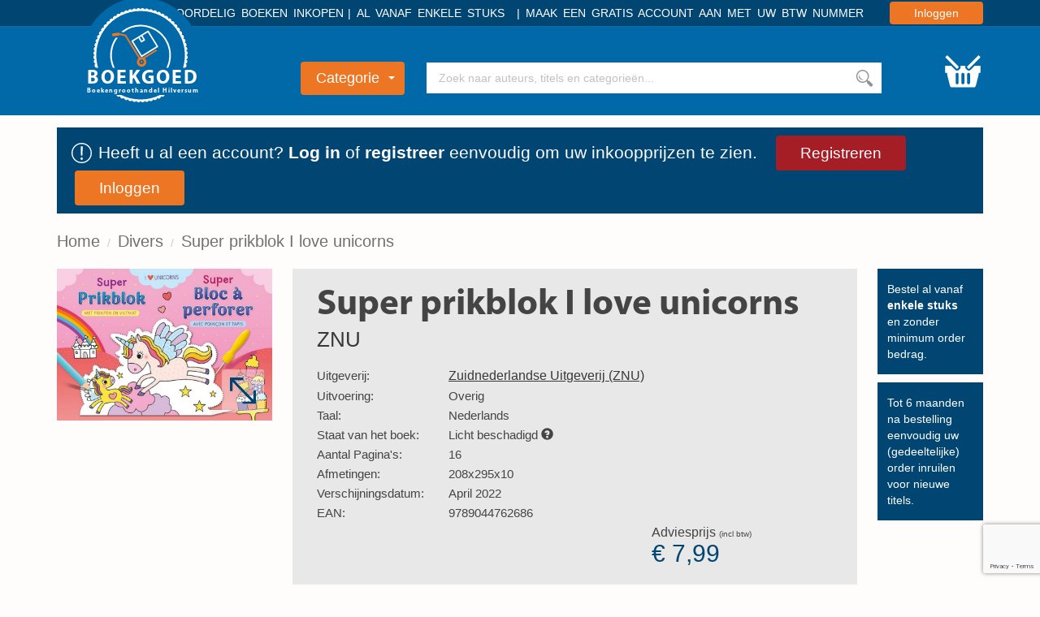

--- FILE ---
content_type: text/html; charset=UTF-8
request_url: https://www.boekgoed.nl/boek/9789044762686/super-prikblok-i-love-unicorns-
body_size: 8452
content:
<!DOCTYPE html>
<html lang="nl">

    <head>
        <meta charset="utf-8">
        <meta name="viewport" content="initial-scale=1.0, maximum-scale=1.0, user-scalable=no, width=device-width">
        <meta name="format-detection" content="telephone=no">
        <title>Super prikblok  I love unicorns </title>
        <meta name="description" content="">
        <link rel="stylesheet" href="/app/templates/front/assets/css/default/style.css?v=90">
        <link rel="shortcut icon" type="image/x-icon" href="/app/templates/front/assets/images/boekgoed_favicon.ico">
        <link rel="manifest" href="/blueprint/templates/front/assets/images/favicon/manifest.json">
        <meta name="msapplication-TileColor" content="#ffffff">
        <meta name="theme-color" content="#ffffff">
                <script src="https://www.google.com/recaptcha/enterprise.js?render=6LfFbDUmAAAAADaDVTvl0lGzTwTPpreNhAVJPq3G" type="2312fafdbc6941c897c61d47-text/javascript"></script>
        <!--[if IE]><link rel="shortcut icon" href="/app/templates/front/assets/images/favicon.ico"><![endif]-->
    </head>

    <body class="flex-wrapper hover-only" >
    
<script type="2312fafdbc6941c897c61d47-text/javascript">
    var readAlwaysDelete = false;
    var cover_domain = 'https://media.boekgoed.nl';

    // @TODO dummyrow op blueprint niveau declareren.
    var dummyRow = `<tr data-cart-rowid="" data-cart-stock="" data-cart-itemid="" data-cart-itemtype="" class="cart-item hide">
    <td class="cart-item-cover">
        <div class="relative">
            <img loading="lazy" data-hook="cart-item-cover" class="rounded-small" src="">
        </div>
    </td>
    <td class="text-left cart-item-info">
        <div class="cart-item-author"></div>
        <div class="cart-item-title"></div>
    </td>
    <td class="cart-item-count text-left">
        <span>
            <div class="boekgoed-amount-container text-center">
    <span class="relative">
        <input data-hook="cart-item-count" data-context="cart" type="number" min="0" value="0" default-value="0" />
        <div class="add" data-hook="step-up">+</div>
        <div class="subtract" data-hook="step-down">-</div>
    </span>
</div>            <div class="item-remove icon-trash" data-hook="cart-item-remove"></>
        </span>
    </td>
    <td class="cart-item-price">
       <span data-hook="cart-item-price"></span>
    </td>
        
</tr>`;
</script>

<header class="nav-container">

    <div class="nav-top bg-darkBlue text-right">
        <div class="container">
            <div class="header-usp-container">
                <span class="nav-usp">Voordelig boeken inkopen</span>
                <span class="nav-usp">Al vanaf enkele stuks</span>
                <span class="nav-usp">Maak een gratis account aan met uw btw nummer</span>
            </div>
            <form method="POST" action="/login" data-hook="navLoginForm" class="hide">
                <input data-hook="navLoginFormRedirectUrl" type="hidden" name="redirectUrl" value="">
            </form>

                            <a href="/login" class="bg-orange nav-login rounded-small" data-hook="navLoginButton">Inloggen</a>
                    </div>
    </div>

    <div class="nav-main bg-blue">
        <div class="boekgoed-header container">
            <a class="boekgoed-logo" href="/">
                <img loading="lazy" class="small-logo" src="/app/templates/front/assets/images/logo_small_notext.svg">
                <img loading="lazy" class="big-logo" src="/app/templates/front/assets/images/logo_big_notext.svg">
                <div class="logo-title">Boekgoed</div>
                <div class="logo-subtitle">Boekengroothandel Hilversum</div>
                <div class="logo-background"></div>
            </a>

            <div class="nav-categories-container text-center">

                <button class="nav-category bg-orange rounded-small" data-hook="nav-category-dropdown">
                    Categorie<span class="glyphicon glyphicon-triangle-bottom"></span>
                </button>
                <div class="nav-categories-dropdown shadow-soft">
                    <ul>
                        <li class="nav-categories-headitem">
                            <span class="nav-categories-headitem-title">
                                <a href="/alle-boeken">Alle boeken </a>
                            </span>
                        </li>
                                            <li class="nav-categories-headitem">
                            <span class="nav-categories-headitem-title">Fictie</span>
                            <ul class="nav-categories-subitem text-left">
                                                                    <li>
                                            <a href="/categorie/romans">
                                            Romans                                        </a>
                                    </li>
                                                                        <li>
                                            <a href="/categorie/thrillers">
                                            Thrillers                                        </a>
                                    </li>
                                                                        <li>
                                            <a href="/categorie/literatuur">
                                            Literatuur                                        </a>
                                    </li>
                                                                        <li>
                                            <a href="/categorie/fantasy">
                                            Fantasy                                        </a>
                                    </li>
                                                                        <li>
                                            <a href="/categorie/young_adults">
                                            Young Adults                                        </a>
                                    </li>
                                                                        <li>
                                            <a href="/categorie/kinderboeken">
                                            Kinderboeken                                        </a>
                                    </li>
                                                                </ul>
                            <div class="nav-headitem-shadowblocker"></div>
                        </li>
                                                    <li class="nav-categories-headitem">
                            <span class="nav-categories-headitem-title">Non-Fictie</span>
                            <ul class="nav-categories-subitem text-left">
                                                                    <li>
                                            <a href="/categorie/religie_spiritualiteit_filosofie">
                                            Religie, Spiritualiteit & Filosofie                                        </a>
                                    </li>
                                                                        <li>
                                            <a href="/categorie/psychologie">
                                            Psychologie                                        </a>
                                    </li>
                                                                        <li>
                                            <a href="/categorie/biografieen">
                                            Biografieën                                        </a>
                                    </li>
                                                                        <li>
                                            <a href="/categorie/geschiedenis_politiek">
                                            Geschiedenis & Politiek                                        </a>
                                    </li>
                                                                        <li>
                                            <a href="/categorie/studie_management">
                                            Studie & Management                                        </a>
                                    </li>
                                                                </ul>
                            <div class="nav-headitem-shadowblocker"></div>
                        </li>
                                                    <li class="nav-categories-headitem">
                            <span class="nav-categories-headitem-title">Vrije Tijd</span>
                            <ul class="nav-categories-subitem text-left">
                                                                    <li>
                                            <a href="/categorie/eten_drinken">
                                            Eten & Drinken                                        </a>
                                    </li>
                                                                        <li>
                                            <a href="/categorie/gezin_gezondheid">
                                            Gezin & Gezondheid                                        </a>
                                    </li>
                                                                        <li>
                                            <a href="/categorie/hobby_huis_natuur">
                                            Hobby, Huis & Natuur                                        </a>
                                    </li>
                                                                        <li>
                                            <a href="/categorie/sport_outdoor">
                                            Sport & Outdoor                                        </a>
                                    </li>
                                                                        <li>
                                            <a href="/categorie/reizen_talen">
                                            Reizen & Talen                                        </a>
                                    </li>
                                                                        <li>
                                            <a href="/categorie/kunst_fotografie_architectuur">
                                            Kunst, Fotografie & Architectuur                                        </a>
                                    </li>
                                                                </ul>
                            <div class="nav-headitem-shadowblocker"></div>
                        </li>
                                                    <li class="nav-categories-headitem">
                            <span class="nav-categories-headitem-title">Overig</span>
                            <ul class="nav-categories-subitem text-left">
                                                                    <li>
                                            <a href="/categorie/divers">
                                            Divers                                        </a>
                                    </li>
                                                                </ul>
                            <div class="nav-headitem-shadowblocker"></div>
                        </li>
                                                    <li class="nav-categories-more bg-red">
                            <a href="/categorieen"> Overzicht </a>
                        </li>
                    </ul>
                </div>
            </div>
            <div class="nav-search">
                <div class="container relative">
                    <div class="nav-search-autocomplete text-left">
                        <ul data-hook="top-search-result">

                        </ul>
                    </div>
                    <input data-hook="top-search" type="text" placeholder="Zoek naar auteurs, titels en categorieën...">
                    <button data-hook="top-search-submit" class="bg-white"></button>
                </div>
            </div>
                        <button class="nav-cart" data-hook="request-login"></button>
        </div>
    </div>
    <div class="popup hide" data-hook="request-login-popup-container">
	<div class="request-login-popup">
		<h3 class="bg-blue">Login / Registreren</h3>
		<span data-hook="hide-request-login" class="close-popover icon-cancel pull-right" data-hook="navLoginButton" data-target="request-login-popup-container" data-hotkey="escape"></span>

		<div class="request-login-popup-content">
			<p>
			Om producten te bestellen dient u eerst een account aan te maken. Op deze wijze kunt u ook onze standaard groothandelsprijzen zien.
			</p>
			<div class="login-buttons">
				<a href="/registreren" class="bg-red top-register rounded-small" data-hook="navLoginButton">Registreren</a>
				<a href="/login" class="bg-orange top-login rounded-small" data-hook="navLoginButton">Inloggen</a>
			</div>
		</div>
	</div>
	<div class="dark-background" data-hook="hide-request-login"></div>
</div>
    </header>

<div class="container loginHeader-container">
    <div class="row">
        <div class="col-xs-12">
            <div class="loginHeader darkBlue">
                <img src="/app/templates/front/assets/images/icons/let_op_wit.svg">
                <p>Heeft u al een account? <a href="/login">Log in</a> of <a href="/registreren">registreer</a> eenvoudig om uw inkoopprijzen te zien.</p>
                <a href="/registreren" class="bg-red top-register rounded-small" data-hook="navLoginButton">Registreren</a>
                <a href="/login" class="bg-orange top-login rounded-small" data-hook="navLoginButton">Inloggen</a>
            </div>
        </div>
    </div>
</div>


<div class="container">
    <div class="breadcrumb-container">
        <span class="hidden-xs hidden-sm">
        <ol class="breadcrumb">
                            <li><a href="/">Home</a></li>
                            <li><a href="/categorie/divers">Divers</a></li>
                            <li><a href="/boek/9789044762686/super-prikblok-i-love-unicorns-">Super prikblok  I love unicorns </a></li>
                    </ol>
    </span>
    </div>
</div><div class="container overflow-hidden main-container">

    <div
        class="sidebar-main-container divider-grey item-container"
        data-hook="book-cover-container"
        data-cart-stock="8"
        data-state="Licht beschadigd"
        data-id="1123066"
        data-title="Super prikblok  I love unicorns "
        data-author="ZNU"
        data-itemtype="product"
        data-pricefrom="7.99"
        data-pricefor="6.6"
        data-amount="1"
        >
                <div class="sidebar">
            <div class="book-detail-cover">
                <a href="#" data-toggle="modal" data-target="#lightbox">

                    <img id="zoom-image" data-hook="book-image" src="https://media.boekgoed.nl/app/assets/images/covers/9789044762686.jpg">
                    <span class="book-zoom">
                                                <img class="magnify-book" src="/app/templates/front/assets/images/icons/vergroot.svg">
                    </span>
                </a>
           </div>

                                    
                    </div>
        <div class="main-content book-detail clearfix">
            <div class="book-detail-container">
                <div class="book-detail-uspcontainer hidden-xs hidden-sm">
                


    <div>
        <div class="book-detail-usp general">
            <p>
            Bestel al vanaf <strong>enkele stuks</strong> en zonder minimum order bedrag.
            </p>
        </div>
        <div class="book-detail-usp general">
            <p>
            Tot 6 maanden na bestelling eenvoudig uw (gedeeltelijke) order inruilen voor nieuwe titels.
            </p>
        </div>
    </div>


                </div>
                <div class="book-detail-contentcontainer">
                    <div class="book-detail-stats clearfix">
                        <div>
                            <h1>Super prikblok  I love unicorns </h1>
                            <a href="/auteur/znu" rel="author">ZNU</a>                            <div class="visible-xs visible-sm book-detail-mobilecover">
                                <div class="book-detail-cover">
                                    <a href="#" data-toggle="modal" data-target="#lightbox">
                                        <img data-hook="book-image" class="rounded-small shadow-soft" src="https://media.boekgoed.nl/app/assets/images/covers/9789044762686.jpg">
                                        <span class="book-zoom">
                                            <img class="magnify-book" src="/app/templates/front/assets/images/icons/vergroot.svg">
                                        </span>
                                    </a>
                               </div>
                                                            </div>
                            <div class="book-detail-overview">
                                <table>
                                    <tbody>
                                                                                <tr>
                                            <th>Uitgeverij:</th>
                                            <td><a class="publisher" href="/uitgeverij/Zuidnederlandse%20Uitgeverij%20%28ZNU%29">Zuidnederlandse Uitgeverij (ZNU)</a></td>
                                        </tr>
                                                                                                                        <tr>
                                            <th>Uitvoering:</th>
                                            <td>Overig</td>
                                        </tr>
                                                                                <tr>
                                            <th>Taal:</th>
                                                                                        <td>Nederlands</td>
                                        </tr>
                                                                                <tr>
                                            <th>Staat van het boek:</th>
                                            <td>Licht beschadigd <i class="glyphicon glyphicon-question-sign" data-toggle="tooltip" title="Dit boek is licht beschadigd met een  knikje, scheurtje, krasje en/of deukje. Het boek is echter ongelezen en volledig leesbaar. Zwaar beschadigde exemplaren worden niet aangeboden op internet."></i></td>
                                        </tr>
                                                                                                                        <tr>
                                            <th>Aantal Pagina's:</th>
                                            <td>16</td>
                                        </tr>
                                                                                                                        <tr>
                                            <th>Afmetingen:</th>
                                            <td>208x295x10</td>
                                        </tr>
                                                                                <tr>
                                            <th>Verschijningsdatum:</th>
                                            <td>April 2022</td>
                                        </tr>
                                                                                    <tr>
                                                <th>EAN:</th>
                                                <td>9789044762686</td>
                                            </tr>
                                                                                                                    </tbody>
                                </table>
                            </div>
                                                        <div class="text-left fontsize-medium book-price">
                                <div class="oldprice-container">
                                    <p>
                                        Adviesprijs <span>(incl btw)</span>
                                    </p>
                                    <span class="oldprice">&euro; 7,99</span>
                                </div>
                                                            </div>
                                                    </div>
                    </div>
                                        <div class="boekgoed-add-container login-trigger">
                        <p><strong>Log in</strong> om uw persoonlijke inkoopprijzen te zien</p>
                        <div>
                            <a href="/registreren" class="bg-red nav-login rounded-small">Registreren</a>
                            <a href="/login" class="bg-orange nav-login rounded-small">Inloggen</a>
                        </div>
                    </div>
                                        <div class="book-description">
                        <h3>Omschrijving</h3>
                        <p><p>Is jouw kind ook gek op de magische wereld van de eenhoorns? Dan is dit supergrote prikblok het ideale cadeau! Op elke tekening staan vrolijke eenhoorns om in te kleuren en uit te prikken. Bovendien oefent je kind door te prikken de fijne motoriek die hij of zij later nodig zal hebben om vlot te leren schrijven. Knutselpret verzekerd! 8 prikkaarten met prikpen en viltmat.<br />
Votre enfant aime-t-il l&#39;univers magique des licornes ? Dans ce cas, ce grand bloc &agrave; perforer sera le cadeau id&eacute;al ! Sur chaque feuille se trouvent de joyeuses licornes &agrave; colorier et &agrave; perforer. De plus, votre enfant exerce sa motricit&eacute; fine. Il en aura besoin plus tard pour l&#39;apprentissage de l&#39;&eacute;criture. Amusement garanti ! 8 cartes &agrave; perforer avec poin&ccedil;on et tapis.</p>
</p>
                    </div>
                </div>
            </div>
        </div>
    </div>
            <div class="divider-grey-mobile visible-xs visible-sm margin-mobile"></div>
        <div class="book-row ">
    <h2>Divers</h2>
    <a class="more-link" href="/categorie/divers"><span class="hidden-xs">Meer Divers</span></a>    <div class="row book-single-slider">
        <button type="button" class="visible-xs visible-sm slick-prev slick-arrow"><i class="icon-slider-arrow-left"></i>Previous</button>
        <div class="swiper-wrapper">
                            <div class="col-md-3 swiper-slide">
                <div class="book-row-4">
                        <div class="book-cover-container book-hoverable text-right item-container" data-hook="book-cover-container" data-cart-stock="304" data-id="1093954" data-title="Speelkaarten - Rooie oortjes - Rood" data-author="Gurcan Gurcel" data-itemtype="product" data-amount="1" data-pricefrom="0.99" data-state="Ramsj" data-pricefor="0.91" onclick="if (!window.__cfRLUnblockHandlers) return false; " data-cf-modified-2312fafdbc6941c897c61d47-="">
	<div class="rounded-small book-image rounded-small">
				<img loading="lazy" data-hook="book-image" src="https://media.boekgoed.nl/app/assets/images/covers/9789492334602.jpg">
	</div>
	<div class="book-hover-actions">
		<a href="/boek/9789492334602/speelkaarten-rooie-oortjes-rood?stateId=2" class="bg-red rounded-small book-hover-details">Bekijk product</a>
	</div>

	<div class="book-pricecontainer">
		<div class="book-oldprice">
			<div class="price-name">
				<span>Adviesprijs</span>
			</div>
			<div class="price-value">
                &euro; 0,99			</div>
		</div>

		<div class="book-newprice">
			<div class="price-name">
				Uw prijs
			</div>

											<a href="/login" class="bg-orange nav-login rounded-small" data-hook="navLoginButton">Inloggen</a>
					</div>
	</div>
			<div class="book-info-extended">
			<div class="row text-left">
				<div class="col-xs-5 text-bold">
					Uitvoering:
				</div>
				<div class="col-xs-7">
					Overig				</div>
			</div>
			<div class="row text-left">
				<div class="col-xs-5 text-bold">
					Taal:
				</div>
				<div class="col-xs-7">
										Nederlands				</div>
			</div>
			<div class="row text-left">
				<div class="col-xs-5 text-bold">
					Staat:
				</div>
				<div class="col-xs-7">
					Ramsj				</div>
			</div>
					</div>
	</div>
</div>
<div class="text-center book-info">
	<div class="book-author">Gurcan Gurcel</div>
	Speelkaarten - Rooie oortjes - Rood                </div>
            </div>
                                    <div class="col-md-3 swiper-slide">
                <div class="book-row-4">
                        <div class="book-cover-container book-hoverable text-right item-container" data-hook="book-cover-container" data-cart-stock="43" data-id="1142487" data-title="Als dit, dan dat" data-author="Chris Bleakley" data-itemtype="product" data-amount="1" data-pricefrom="5.99" data-state="Ramsj" data-pricefor="5.5" onclick="if (!window.__cfRLUnblockHandlers) return false; " data-cf-modified-2312fafdbc6941c897c61d47-="">
	<div class="rounded-small book-image rounded-small">
				<img loading="lazy" data-hook="book-image" src="https://media.boekgoed.nl/app/assets/images/covers/9789085718079.jpg">
	</div>
	<div class="book-hover-actions">
		<a href="/boek/9789085718079/als-dit-dan-dat?stateId=2" class="bg-red rounded-small book-hover-details">Bekijk product</a>
	</div>

	<div class="book-pricecontainer">
		<div class="book-oldprice">
			<div class="price-name">
				<span>Adviesprijs</span>
			</div>
			<div class="price-value">
                &euro; 5,99			</div>
		</div>

		<div class="book-newprice">
			<div class="price-name">
				Uw prijs
			</div>

											<a href="/login" class="bg-orange nav-login rounded-small" data-hook="navLoginButton">Inloggen</a>
					</div>
	</div>
			<div class="book-info-extended">
			<div class="row text-left">
				<div class="col-xs-5 text-bold">
					Uitvoering:
				</div>
				<div class="col-xs-7">
					Paperback				</div>
			</div>
			<div class="row text-left">
				<div class="col-xs-5 text-bold">
					Taal:
				</div>
				<div class="col-xs-7">
										Nederlands				</div>
			</div>
			<div class="row text-left">
				<div class="col-xs-5 text-bold">
					Staat:
				</div>
				<div class="col-xs-7">
					Ramsj				</div>
			</div>
					</div>
	</div>
</div>
<div class="text-center book-info">
	<div class="book-author">Chris Bleakley</div>
	Als dit, dan dat                </div>
            </div>
                                    <div class="col-md-3 swiper-slide">
                <div class="book-row-4">
                        <div class="book-cover-container book-hoverable text-right item-container" data-hook="book-cover-container" data-cart-stock="708" data-id="1093953" data-title="Speelkaarten - Champions - Groen" data-author="The champions" data-itemtype="product" data-amount="1" data-pricefrom="0.99" data-state="Ramsj" data-pricefor="0.91" onclick="if (!window.__cfRLUnblockHandlers) return false; " data-cf-modified-2312fafdbc6941c897c61d47-="">
	<div class="rounded-small book-image rounded-small">
				<img loading="lazy" data-hook="book-image" src="https://media.boekgoed.nl/app/assets/images/covers/9789492334619.jpg">
	</div>
	<div class="book-hover-actions">
		<a href="/boek/9789492334619/speelkaarten-champions-groen?stateId=2" class="bg-red rounded-small book-hover-details">Bekijk product</a>
	</div>

	<div class="book-pricecontainer">
		<div class="book-oldprice">
			<div class="price-name">
				<span>Adviesprijs</span>
			</div>
			<div class="price-value">
                &euro; 0,99			</div>
		</div>

		<div class="book-newprice">
			<div class="price-name">
				Uw prijs
			</div>

											<a href="/login" class="bg-orange nav-login rounded-small" data-hook="navLoginButton">Inloggen</a>
					</div>
	</div>
			<div class="book-info-extended">
			<div class="row text-left">
				<div class="col-xs-5 text-bold">
					Uitvoering:
				</div>
				<div class="col-xs-7">
					Overig				</div>
			</div>
			<div class="row text-left">
				<div class="col-xs-5 text-bold">
					Taal:
				</div>
				<div class="col-xs-7">
										Nederlands				</div>
			</div>
			<div class="row text-left">
				<div class="col-xs-5 text-bold">
					Staat:
				</div>
				<div class="col-xs-7">
					Ramsj				</div>
			</div>
					</div>
	</div>
</div>
<div class="text-center book-info">
	<div class="book-author">The champions</div>
	Speelkaarten - Champions - Groen                </div>
            </div>
                                </div>
        <button type="button" class="visible-xs visible-sm slick-next slick-arrow"><i class="icon-slider-arrow-right"></i>Next</button>
    </div>
</div>    
    <div class="divider-grey-mobile visible-xs visible-sm margin-mobile"></div>
    <div class="book-row divider-grey">
    <h2>Nieuw binnen</h2>
    <a class="more-link" href="/actie/nieuw-binnen"><span class="hidden-xs">Meer Nieuw binnen</span></a>    <div class="row book-single-slider">
        <button type="button" class="visible-xs visible-sm slick-prev slick-arrow"><i class="icon-slider-arrow-left"></i>Previous</button>
        <div class="swiper-wrapper">
                            <div class="col-md-3 swiper-slide">
                <div class="book-row-4">
                        <div class="book-cover-container book-hoverable text-right item-container" data-hook="book-cover-container" data-cart-stock="203" data-id="1143002" data-title="Overal zijn beestjes" data-author="Britta Teckentrup, Lily Murray" data-itemtype="product" data-amount="1" data-pricefrom="4.99" data-state="Ramsj" data-pricefor="4.58" onclick="if (!window.__cfRLUnblockHandlers) return false; " data-cf-modified-2312fafdbc6941c897c61d47-="">
	<div class="rounded-small book-image rounded-small">
				<img loading="lazy" data-hook="book-image" src="https://media.boekgoed.nl/app/assets/images/covers/9789464042474.jpg">
	</div>
	<div class="book-hover-actions">
		<a href="/boek/9789464042474/overal-zijn-beestjes?stateId=2" class="bg-red rounded-small book-hover-details">Bekijk product</a>
	</div>

	<div class="book-pricecontainer">
		<div class="book-oldprice">
			<div class="price-name">
				<span>Adviesprijs</span>
			</div>
			<div class="price-value">
                &euro; 4,99			</div>
		</div>

		<div class="book-newprice">
			<div class="price-name">
				Uw prijs
			</div>

											<a href="/login" class="bg-orange nav-login rounded-small" data-hook="navLoginButton">Inloggen</a>
					</div>
	</div>
			<div class="book-info-extended">
			<div class="row text-left">
				<div class="col-xs-5 text-bold">
					Uitvoering:
				</div>
				<div class="col-xs-7">
					Gebonden				</div>
			</div>
			<div class="row text-left">
				<div class="col-xs-5 text-bold">
					Taal:
				</div>
				<div class="col-xs-7">
										Nederlands				</div>
			</div>
			<div class="row text-left">
				<div class="col-xs-5 text-bold">
					Staat:
				</div>
				<div class="col-xs-7">
					Ramsj				</div>
			</div>
					</div>
	</div>
</div>
<div class="text-center book-info">
	<div class="book-author">Britta Teckentrup, Lily Murray</div>
	Overal zijn beestjes                </div>
            </div>
                                    <div class="col-md-3 swiper-slide">
                <div class="book-row-4">
                        <div class="book-cover-container book-hoverable text-right item-container" data-hook="book-cover-container" data-cart-stock="271" data-id="1116461" data-title="Overal zijn vogels" data-author="de la Bédoyère, Camilla" data-itemtype="product" data-amount="1" data-pricefrom="4.99" data-state="Ramsj" data-pricefor="4.58" onclick="if (!window.__cfRLUnblockHandlers) return false; " data-cf-modified-2312fafdbc6941c897c61d47-="">
	<div class="rounded-small book-image rounded-small">
				<img loading="lazy" data-hook="book-image" src="https://media.boekgoed.nl/app/assets/images/covers/9789464042276.jpg">
	</div>
	<div class="book-hover-actions">
		<a href="/boek/9789464042276/overal-zijn-vogels?stateId=2" class="bg-red rounded-small book-hover-details">Bekijk product</a>
	</div>

	<div class="book-pricecontainer">
		<div class="book-oldprice">
			<div class="price-name">
				<span>Adviesprijs</span>
			</div>
			<div class="price-value">
                &euro; 4,99			</div>
		</div>

		<div class="book-newprice">
			<div class="price-name">
				Uw prijs
			</div>

											<a href="/login" class="bg-orange nav-login rounded-small" data-hook="navLoginButton">Inloggen</a>
					</div>
	</div>
			<div class="book-info-extended">
			<div class="row text-left">
				<div class="col-xs-5 text-bold">
					Uitvoering:
				</div>
				<div class="col-xs-7">
					Gebonden				</div>
			</div>
			<div class="row text-left">
				<div class="col-xs-5 text-bold">
					Taal:
				</div>
				<div class="col-xs-7">
										Nederlands				</div>
			</div>
			<div class="row text-left">
				<div class="col-xs-5 text-bold">
					Staat:
				</div>
				<div class="col-xs-7">
					Ramsj				</div>
			</div>
					</div>
	</div>
</div>
<div class="text-center book-info">
	<div class="book-author">de la Bédoyère, Camilla</div>
	Overal zijn vogels                </div>
            </div>
                                    <div class="col-md-3 swiper-slide">
                <div class="book-row-4">
                        <div class="book-cover-container book-hoverable text-right item-container" data-hook="book-cover-container" data-cart-stock="344" data-id="1088406" data-title="Ongelofelijke octopussen" data-author="Owen Davey" data-itemtype="product" data-amount="1" data-pricefrom="4.99" data-state="Ramsj" data-pricefor="4.58" onclick="if (!window.__cfRLUnblockHandlers) return false; " data-cf-modified-2312fafdbc6941c897c61d47-="">
	<div class="rounded-small book-image rounded-small">
				<img loading="lazy" data-hook="book-image" src="https://media.boekgoed.nl/app/assets/images/covers/9789059565494.jpg">
	</div>
	<div class="book-hover-actions">
		<a href="/boek/9789059565494/ongelofelijke-octopussen?stateId=2" class="bg-red rounded-small book-hover-details">Bekijk product</a>
	</div>

	<div class="book-pricecontainer">
		<div class="book-oldprice">
			<div class="price-name">
				<span>Adviesprijs</span>
			</div>
			<div class="price-value">
                &euro; 4,99			</div>
		</div>

		<div class="book-newprice">
			<div class="price-name">
				Uw prijs
			</div>

											<a href="/login" class="bg-orange nav-login rounded-small" data-hook="navLoginButton">Inloggen</a>
					</div>
	</div>
			<div class="book-info-extended">
			<div class="row text-left">
				<div class="col-xs-5 text-bold">
					Uitvoering:
				</div>
				<div class="col-xs-7">
					Gebonden				</div>
			</div>
			<div class="row text-left">
				<div class="col-xs-5 text-bold">
					Taal:
				</div>
				<div class="col-xs-7">
										Nederlands				</div>
			</div>
			<div class="row text-left">
				<div class="col-xs-5 text-bold">
					Staat:
				</div>
				<div class="col-xs-7">
					Ramsj				</div>
			</div>
					</div>
	</div>
</div>
<div class="text-center book-info">
	<div class="book-author">Owen Davey</div>
	Ongelofelijke octopussen                </div>
            </div>
                                    <div class="col-md-3 swiper-slide">
                <div class="book-row-4">
                        <div class="book-cover-container book-hoverable text-right item-container" data-hook="book-cover-container" data-cart-stock="180" data-id="1126957" data-title="Wervelende wereld" data-author="de la Bédoyère, Camilla" data-itemtype="product" data-amount="1" data-pricefrom="5.99" data-state="Ramsj" data-pricefor="5.5" onclick="if (!window.__cfRLUnblockHandlers) return false; " data-cf-modified-2312fafdbc6941c897c61d47-="">
	<div class="rounded-small book-image rounded-small">
				<img loading="lazy" data-hook="book-image" src="https://media.boekgoed.nl/app/assets/images/covers/9789464042962.jpg">
	</div>
	<div class="book-hover-actions">
		<a href="/boek/9789464042962/wervelende-wereld?stateId=2" class="bg-red rounded-small book-hover-details">Bekijk product</a>
	</div>

	<div class="book-pricecontainer">
		<div class="book-oldprice">
			<div class="price-name">
				<span>Adviesprijs</span>
			</div>
			<div class="price-value">
                &euro; 5,99			</div>
		</div>

		<div class="book-newprice">
			<div class="price-name">
				Uw prijs
			</div>

											<a href="/login" class="bg-orange nav-login rounded-small" data-hook="navLoginButton">Inloggen</a>
					</div>
	</div>
			<div class="book-info-extended">
			<div class="row text-left">
				<div class="col-xs-5 text-bold">
					Uitvoering:
				</div>
				<div class="col-xs-7">
					Gebonden				</div>
			</div>
			<div class="row text-left">
				<div class="col-xs-5 text-bold">
					Taal:
				</div>
				<div class="col-xs-7">
										Nederlands				</div>
			</div>
			<div class="row text-left">
				<div class="col-xs-5 text-bold">
					Staat:
				</div>
				<div class="col-xs-7">
					Ramsj				</div>
			</div>
					</div>
	</div>
</div>
<div class="text-center book-info">
	<div class="book-author">de la Bédoyère, Camilla</div>
	Wervelende wereld                </div>
            </div>
                                </div>
        <button type="button" class="visible-xs visible-sm slick-next slick-arrow"><i class="icon-slider-arrow-right"></i>Next</button>
    </div>
</div><div class="book-row divider-grey">
    <h2>In prijs verlaagd</h2>
    <a class="more-link" href="/actie/in-prijs-verlaagd"><span class="hidden-xs">Meer In prijs verlaagd</span></a>    <div class="row book-single-slider">
        <button type="button" class="visible-xs visible-sm slick-prev slick-arrow"><i class="icon-slider-arrow-left"></i>Previous</button>
        <div class="swiper-wrapper">
                            <div class="col-md-3 swiper-slide">
                <div class="book-row-4">
                        <div class="book-cover-container book-hoverable text-right item-container" data-hook="book-cover-container" data-cart-stock="91" data-id="1140661" data-title="Duivelskruid" data-author="Ellen De Vriend" data-itemtype="product" data-amount="1" data-pricefrom="7.99" data-state="Ramsj" data-pricefor="7.33" onclick="if (!window.__cfRLUnblockHandlers) return false; " data-cf-modified-2312fafdbc6941c897c61d47-="">
	<div class="rounded-small book-image rounded-small">
				<img loading="lazy" data-hook="book-image" src="https://media.boekgoed.nl/app/assets/images/covers/9789026178580.jpg">
	</div>
	<div class="book-hover-actions">
		<a href="/boek/9789026178580/duivelskruid?stateId=2" class="bg-red rounded-small book-hover-details">Bekijk product</a>
	</div>

	<div class="book-pricecontainer">
		<div class="book-oldprice">
			<div class="price-name">
				<span>Adviesprijs</span>
			</div>
			<div class="price-value">
                &euro; 7,99			</div>
		</div>

		<div class="book-newprice">
			<div class="price-name">
				Uw prijs
			</div>

											<a href="/login" class="bg-orange nav-login rounded-small" data-hook="navLoginButton">Inloggen</a>
					</div>
	</div>
			<div class="book-info-extended">
			<div class="row text-left">
				<div class="col-xs-5 text-bold">
					Uitvoering:
				</div>
				<div class="col-xs-7">
					Paperback				</div>
			</div>
			<div class="row text-left">
				<div class="col-xs-5 text-bold">
					Taal:
				</div>
				<div class="col-xs-7">
										Nederlands				</div>
			</div>
			<div class="row text-left">
				<div class="col-xs-5 text-bold">
					Staat:
				</div>
				<div class="col-xs-7">
					Ramsj				</div>
			</div>
					</div>
	</div>
</div>
<div class="text-center book-info">
	<div class="book-author">Ellen De Vriend</div>
	Duivelskruid                </div>
            </div>
                                    <div class="col-md-3 swiper-slide">
                <div class="book-row-4">
                        <div class="book-cover-container book-hoverable text-right item-container" data-hook="book-cover-container" data-cart-stock="67" data-id="1096605" data-title="De droom van Amalia" data-author="Arend Van Dam" data-itemtype="product" data-amount="1" data-pricefrom="7.99" data-state="Ramsj" data-pricefor="7.33" onclick="if (!window.__cfRLUnblockHandlers) return false; " data-cf-modified-2312fafdbc6941c897c61d47-="">
	<div class="rounded-small book-image rounded-small">
				<img loading="lazy" data-hook="book-image" src="https://media.boekgoed.nl/app/assets/images/covers/9789000378852.jpg">
	</div>
	<div class="book-hover-actions">
		<a href="/boek/9789000378852/de-droom-van-amalia?stateId=2" class="bg-red rounded-small book-hover-details">Bekijk product</a>
	</div>

	<div class="book-pricecontainer">
		<div class="book-oldprice">
			<div class="price-name">
				<span>Adviesprijs</span>
			</div>
			<div class="price-value">
                &euro; 7,99			</div>
		</div>

		<div class="book-newprice">
			<div class="price-name">
				Uw prijs
			</div>

											<a href="/login" class="bg-orange nav-login rounded-small" data-hook="navLoginButton">Inloggen</a>
					</div>
	</div>
			<div class="book-info-extended">
			<div class="row text-left">
				<div class="col-xs-5 text-bold">
					Uitvoering:
				</div>
				<div class="col-xs-7">
					Gebonden				</div>
			</div>
			<div class="row text-left">
				<div class="col-xs-5 text-bold">
					Taal:
				</div>
				<div class="col-xs-7">
										Nederlands				</div>
			</div>
			<div class="row text-left">
				<div class="col-xs-5 text-bold">
					Staat:
				</div>
				<div class="col-xs-7">
					Ramsj				</div>
			</div>
					</div>
	</div>
</div>
<div class="text-center book-info">
	<div class="book-author">Arend Van Dam</div>
	De droom van Amalia                </div>
            </div>
                                    <div class="col-md-3 swiper-slide">
                <div class="book-row-4">
                        <div class="book-cover-container book-hoverable text-right item-container" data-hook="book-cover-container" data-cart-stock="637" data-id="1075781" data-title="Kleuren en Ontspannen - Fantasy patronen" data-author="Kleurboeken" data-itemtype="product" data-amount="1" data-pricefrom="1.99" data-state="Ramsj" data-pricefor="1.83" onclick="if (!window.__cfRLUnblockHandlers) return false; " data-cf-modified-2312fafdbc6941c897c61d47-="">
	<div class="rounded-small book-image rounded-small">
				<img loading="lazy" data-hook="book-image" src="https://media.boekgoed.nl/app/assets/images/covers/4050845000648.jpg">
	</div>
	<div class="book-hover-actions">
		<a href="/boek/4050845000648/kleuren-en-ontspannen-fantasy-patronen?stateId=2" class="bg-red rounded-small book-hover-details">Bekijk product</a>
	</div>

	<div class="book-pricecontainer">
		<div class="book-oldprice">
			<div class="price-name">
				<span>Adviesprijs</span>
			</div>
			<div class="price-value">
                &euro; 1,99			</div>
		</div>

		<div class="book-newprice">
			<div class="price-name">
				Uw prijs
			</div>

											<a href="/login" class="bg-orange nav-login rounded-small" data-hook="navLoginButton">Inloggen</a>
					</div>
	</div>
			<div class="book-info-extended">
			<div class="row text-left">
				<div class="col-xs-5 text-bold">
					Uitvoering:
				</div>
				<div class="col-xs-7">
					Paperback				</div>
			</div>
			<div class="row text-left">
				<div class="col-xs-5 text-bold">
					Taal:
				</div>
				<div class="col-xs-7">
										Nederlands				</div>
			</div>
			<div class="row text-left">
				<div class="col-xs-5 text-bold">
					Staat:
				</div>
				<div class="col-xs-7">
					Ramsj				</div>
			</div>
					</div>
	</div>
</div>
<div class="text-center book-info">
	<div class="book-author">Kleurboeken</div>
	Kleuren en Ontspannen - Fantasy patronen                </div>
            </div>
                                    <div class="col-md-3 swiper-slide">
                <div class="book-row-4">
                        <div class="book-cover-container book-hoverable text-right item-container" data-hook="book-cover-container" data-cart-stock="75" data-id="1142617" data-title="Koeman" data-author="Jan wester" data-itemtype="product" data-amount="1" data-pricefrom="15.99" data-state="Ramsj" data-pricefor="14.67" onclick="if (!window.__cfRLUnblockHandlers) return false; " data-cf-modified-2312fafdbc6941c897c61d47-="">
	<div class="rounded-small book-image rounded-small">
				<img loading="lazy" data-hook="book-image" src="https://media.boekgoed.nl/app/assets/images/covers/9789493420229.jpg">
	</div>
	<div class="book-hover-actions">
		<a href="/boek/9789493420229/koeman?stateId=2" class="bg-red rounded-small book-hover-details">Bekijk product</a>
	</div>

	<div class="book-pricecontainer">
		<div class="book-oldprice">
			<div class="price-name">
				<span>Adviesprijs</span>
			</div>
			<div class="price-value">
                &euro; 15,99			</div>
		</div>

		<div class="book-newprice">
			<div class="price-name">
				Uw prijs
			</div>

											<a href="/login" class="bg-orange nav-login rounded-small" data-hook="navLoginButton">Inloggen</a>
					</div>
	</div>
			<div class="book-info-extended">
			<div class="row text-left">
				<div class="col-xs-5 text-bold">
					Uitvoering:
				</div>
				<div class="col-xs-7">
					Paperback				</div>
			</div>
			<div class="row text-left">
				<div class="col-xs-5 text-bold">
					Taal:
				</div>
				<div class="col-xs-7">
										Nederlands				</div>
			</div>
			<div class="row text-left">
				<div class="col-xs-5 text-bold">
					Staat:
				</div>
				<div class="col-xs-7">
					Ramsj				</div>
			</div>
					</div>
	</div>
</div>
<div class="text-center book-info">
	<div class="book-author">Jan wester</div>
	Koeman                </div>
            </div>
                                </div>
        <button type="button" class="visible-xs visible-sm slick-next slick-arrow"><i class="icon-slider-arrow-right"></i>Next</button>
    </div>
</div>    <!-- TODO Dit implementeren -->
    <!--?  if (empty($recentlyViewedProducts)) { ?>
    <div class="divider-grey-mobile visible-xs visible-sm margin-mobile"></div>
        <!-?
            $randomEntry = array_rand($actionCategories, 1);
            $app->renderPartial(
                "content/book-row",
                [
                    'bookRowTitle' => $actionCategories[$randomEntry]->description,
                    'books'=> $actionCategories[$randomEntry]->getTopProducts(4),
                    'bookRowMoreLink' => $actionCategories[$randomEntry]->urlFront
                ]
            );
        } else {
            $app->renderPartial(
                "content/book-row",
                [
                    'bookRowTitle' => 'Reeds bekeken',
                    'books'=> $recentlyViewedProducts,
                    'slider' => true
                ]
            );
        } ?-->
</div>
<div id="lightbox" class="modal fade" tabindex="-1" role="dialog" aria-labelledby="myLargeModalLabel" aria-hidden="true">
    <div class="modal-dialog relative">
        <button type="button" class="close hidden" data-dismiss="modal" aria-hidden="true">×</button>
        <div class="modal-content">
            <div class="modal-body">
                <img src="" alt="" />
            </div>
        </div>
    </div>
</div>     </div>
    <footer class="bg-darkBlue">
    <div class="container overflow-hidden">
        <div class="footer-main">
            <div class="col-sm-6 visible-xs">
                <div class="footer-newsletter bg-blue">
                    <p class="text-left">Schrijf je nu in voor de Nieuwsbrief</p>
                    <div class="footer-input-container">
                        <form data-hook="submit-newsletter-email-mobile" novalidate="novalidate">
                            <input name="emailAddress" placeholder="Voer hier uw e-mailadres in" class="checkmark-input" type="text">
                            <button type="submit" class="checkmark-button bg-orange glyphicon glyphicon-ok"></button>
                        </form>
                    </div>
                </div>
            </div>
            <div class="footer-content">
                <h2>Vragen?</h2>
                <div class="row">
                    <div class="col-sm-3 footer-questions">
                        <a href="/faq">FAQ /Veelgestelde vragen</a>
                        <a href="/verzendinformatie">Verzend informatie</a>
                        <a href="/assortiment-voorraad">Assortiment en Voorraad</a>
                        <a href="/betalen">Betalen</a>
                    </div>
                    <div class="col-sm-3 footer-questions">
                        <a href="/retouraanvraag">Retouraanvraag</a>
                        <a href="/uw-bestelling">Uw bestelling</a>
                        <a href="/privacy-van-gegevens">Privacy van gegevens</a>
                        <a href="/contact">Contact</a>
                    </div>
                    <div class="col-sm-6 hidden-xs">
                       <div class="footer-newsletter bg-blue">
                            <p class="text-left">Schrijf je nu in voor de Nieuwsbrief</p>
                            <div class="footer-input-container">
                                <form data-hook="submit-newsletter-email" novalidate="novalidate">
                                    <input name="emailAddress" placeholder="Voer hier uw e-mailadres in" class="checkmark-input" type="text">
                                    <button type="submit" class="checkmark-button rounded-small bg-orange icon-checkmark"></button>
                                </form>
                            </div>
                        </div>
                    </div>
                </div>
                <small>
                    &copy; 2026 Boekgoed.nl | website door BlueMinds.nl
                </small>
            </div>
        </div>
    </div>
</footer>    <script src="/cdn-cgi/scripts/7d0fa10a/cloudflare-static/rocket-loader.min.js" data-cf-settings="2312fafdbc6941c897c61d47-|49" defer></script></body>

    <script type="2312fafdbc6941c897c61d47-text/javascript" src="/app/templates/front/assets/javascript/dist/tpl-secondary.min.js?v=75"></script> 
    <script type="2312fafdbc6941c897c61d47-text/javascript">
/* FUNCTIONS */
/*function isElementInViewport (el) {
    //special bonus for those using jQuery
    if (typeof jQuery === "function" && el instanceof jQuery) {
        el = el[0];
    }
    var rect = el.getBoundingClientRect();
    return (
        rect.left >= 0 &&
        rect.right <= (window.innerWidth || document.documentElement.clientWidth)
    );
}*/

/* LISTENERS */

$(document).ready(function() {

    var lightbox = $('#lightbox');

    $('[data-target="#lightbox"]').on('click', function(event) {
        var $img = $(this).find('img'),
            src = $img.attr('src'),
            alt = $img.attr('alt'),
            css = {
                'maxWidth': $(window).width() - 100,
                'maxHeight': $(window).height() - 100
            };

        lightbox.find('.close').addClass('hidden');
        lightbox.find('img').attr('src', src);
        lightbox.find('img').attr('alt', alt);
        lightbox.find('img').css(css);
    });

    lightbox.on('shown.bs.modal', function (e) {
        var $img = lightbox.find('img');

        lightbox.find('.modal-dialog').css({'width': $img.width()});
        lightbox.find('.close').removeClass('hidden');
    });

    $('[data-like-ean]').on('click', function(){
        var that = $(this);
        var eanId = that.attr('data-like-ean');
        var currentUrl = location.protocol + '//' + location.host + location.pathname;
        var likeUrl = currentUrl+"/like"
        if(that.hasClass('active')) {
            that.removeClass('active');
        } else {
            that.addClass('active');
        }
        function showFeedback(feedback) {
            var modal = ' \
            <div id="feedbackMessage" class="modal fade" tabindex="-1" role="dialog"> \
              <div class="modal-dialog" role="document">  \
                <div class="modal-content"> \
                  <div class="modal-header"> \
                    <button type="button" class="close" data-dismiss="modal" aria-label="Close"><span aria-hidden="true">&times;</span></button> \
                    <h4 class="modal-title">Let op!</h4> \
                  </div> \
                  <div class="modal-body"> \
                    <p>'+feedback+'</p> \
                  </div> \
                  <div class="modal-footer"> \
                    <button type="button" class="btn rounded-small bg-mediumBlue" data-dismiss="modal">Ok</button> \
                  </div> \
                </div><!-- /.modal-content --> \
              </div><!-- /.modal-dialog --> \
            </div><!-- /.modal -->';
            modal = $(modal);
            $('body').append(modal);
            $('#feedbackMessage').modal('show');
            modal.on('hidden.bs.modal', function () {
                modal.remove();
            });
        }
        $.ajax({
            method: "POST",
            url: likeUrl
        }).done(function( feedback ) {
            if(feedback.success == 1) {
                if(feedback.message == 'Liked') {
                    showFeedback('<p>Dit boek is toegevoegd aan uw favorieten. U vindt uw favorieten terug op uw account pagina.</p>');
                    that.addClass('active');
                } else {
                    showFeedback('<p>Dit boek is verwijderd uit uw favorieten.</p>');
                    that.removeClass('active');
                }
            } else {
                console.log(feedback);
            }
        }).fail(function(error) {
           console.log(error);
        });
    });

    /* EXECUTE */
    var mySwiper = new Swiper ('.book-single-slider-always-slide', {
        // Optional parameters
        direction: 'horizontal',
        slidesPerView: 'auto',
        nextButton: '.slick-next',
        prevButton: '.slick-prev',
        onInit: function(slider) {
            setNavigation(slider, '.book-cover-container');
        }
    });
});
/* EXECUTE */
var mySwiper = new Swiper ('.swiper-container', {
    // Optional parameters
    direction: 'horizontal',
    slidesPerView: 'auto',
    nextButton: '.slick-next',
    prevButton: '.slick-prev',
    onInit: function(slider) {
        setNavigation(slider, '.book-cover-container');
    }
});

</script> 
</html>

<script type="application/ld+json">
{
  "@context": "http://schema.org",
  "@type": "Organization",
  "name": "Boekgoed",
  "url": "https://www.boekgoed.nl",
  "logo": "https://www.boekgoed.nl/app/templates/front/assets/images/boekgoed_logo.svg",
  "contactPoint": [{
    "@type": "ContactPoint",
    "telephone": "+31352000121",
    "contactType": "customer service"
  }]
}
</script>

<script type="application/ld+json">
{
  "@context": "http://schema.org",
  "@type": "WebSite",
  "url": "https://www.boekgoed.nl/",
  "potentialAction": {
    "@type": "SearchAction",
    "target": "https://www.boekgoed.nl/zoekresultaten/{search_term_string}",
    "query-input": "required name=search_term_string"
  }
}
</script>

--- FILE ---
content_type: text/html; charset=utf-8
request_url: https://www.google.com/recaptcha/enterprise/anchor?ar=1&k=6LfFbDUmAAAAADaDVTvl0lGzTwTPpreNhAVJPq3G&co=aHR0cHM6Ly93d3cuYm9la2dvZWQubmw6NDQz&hl=en&v=N67nZn4AqZkNcbeMu4prBgzg&size=invisible&anchor-ms=20000&execute-ms=30000&cb=cqtyl1bi1ha6
body_size: 48883
content:
<!DOCTYPE HTML><html dir="ltr" lang="en"><head><meta http-equiv="Content-Type" content="text/html; charset=UTF-8">
<meta http-equiv="X-UA-Compatible" content="IE=edge">
<title>reCAPTCHA</title>
<style type="text/css">
/* cyrillic-ext */
@font-face {
  font-family: 'Roboto';
  font-style: normal;
  font-weight: 400;
  font-stretch: 100%;
  src: url(//fonts.gstatic.com/s/roboto/v48/KFO7CnqEu92Fr1ME7kSn66aGLdTylUAMa3GUBHMdazTgWw.woff2) format('woff2');
  unicode-range: U+0460-052F, U+1C80-1C8A, U+20B4, U+2DE0-2DFF, U+A640-A69F, U+FE2E-FE2F;
}
/* cyrillic */
@font-face {
  font-family: 'Roboto';
  font-style: normal;
  font-weight: 400;
  font-stretch: 100%;
  src: url(//fonts.gstatic.com/s/roboto/v48/KFO7CnqEu92Fr1ME7kSn66aGLdTylUAMa3iUBHMdazTgWw.woff2) format('woff2');
  unicode-range: U+0301, U+0400-045F, U+0490-0491, U+04B0-04B1, U+2116;
}
/* greek-ext */
@font-face {
  font-family: 'Roboto';
  font-style: normal;
  font-weight: 400;
  font-stretch: 100%;
  src: url(//fonts.gstatic.com/s/roboto/v48/KFO7CnqEu92Fr1ME7kSn66aGLdTylUAMa3CUBHMdazTgWw.woff2) format('woff2');
  unicode-range: U+1F00-1FFF;
}
/* greek */
@font-face {
  font-family: 'Roboto';
  font-style: normal;
  font-weight: 400;
  font-stretch: 100%;
  src: url(//fonts.gstatic.com/s/roboto/v48/KFO7CnqEu92Fr1ME7kSn66aGLdTylUAMa3-UBHMdazTgWw.woff2) format('woff2');
  unicode-range: U+0370-0377, U+037A-037F, U+0384-038A, U+038C, U+038E-03A1, U+03A3-03FF;
}
/* math */
@font-face {
  font-family: 'Roboto';
  font-style: normal;
  font-weight: 400;
  font-stretch: 100%;
  src: url(//fonts.gstatic.com/s/roboto/v48/KFO7CnqEu92Fr1ME7kSn66aGLdTylUAMawCUBHMdazTgWw.woff2) format('woff2');
  unicode-range: U+0302-0303, U+0305, U+0307-0308, U+0310, U+0312, U+0315, U+031A, U+0326-0327, U+032C, U+032F-0330, U+0332-0333, U+0338, U+033A, U+0346, U+034D, U+0391-03A1, U+03A3-03A9, U+03B1-03C9, U+03D1, U+03D5-03D6, U+03F0-03F1, U+03F4-03F5, U+2016-2017, U+2034-2038, U+203C, U+2040, U+2043, U+2047, U+2050, U+2057, U+205F, U+2070-2071, U+2074-208E, U+2090-209C, U+20D0-20DC, U+20E1, U+20E5-20EF, U+2100-2112, U+2114-2115, U+2117-2121, U+2123-214F, U+2190, U+2192, U+2194-21AE, U+21B0-21E5, U+21F1-21F2, U+21F4-2211, U+2213-2214, U+2216-22FF, U+2308-230B, U+2310, U+2319, U+231C-2321, U+2336-237A, U+237C, U+2395, U+239B-23B7, U+23D0, U+23DC-23E1, U+2474-2475, U+25AF, U+25B3, U+25B7, U+25BD, U+25C1, U+25CA, U+25CC, U+25FB, U+266D-266F, U+27C0-27FF, U+2900-2AFF, U+2B0E-2B11, U+2B30-2B4C, U+2BFE, U+3030, U+FF5B, U+FF5D, U+1D400-1D7FF, U+1EE00-1EEFF;
}
/* symbols */
@font-face {
  font-family: 'Roboto';
  font-style: normal;
  font-weight: 400;
  font-stretch: 100%;
  src: url(//fonts.gstatic.com/s/roboto/v48/KFO7CnqEu92Fr1ME7kSn66aGLdTylUAMaxKUBHMdazTgWw.woff2) format('woff2');
  unicode-range: U+0001-000C, U+000E-001F, U+007F-009F, U+20DD-20E0, U+20E2-20E4, U+2150-218F, U+2190, U+2192, U+2194-2199, U+21AF, U+21E6-21F0, U+21F3, U+2218-2219, U+2299, U+22C4-22C6, U+2300-243F, U+2440-244A, U+2460-24FF, U+25A0-27BF, U+2800-28FF, U+2921-2922, U+2981, U+29BF, U+29EB, U+2B00-2BFF, U+4DC0-4DFF, U+FFF9-FFFB, U+10140-1018E, U+10190-1019C, U+101A0, U+101D0-101FD, U+102E0-102FB, U+10E60-10E7E, U+1D2C0-1D2D3, U+1D2E0-1D37F, U+1F000-1F0FF, U+1F100-1F1AD, U+1F1E6-1F1FF, U+1F30D-1F30F, U+1F315, U+1F31C, U+1F31E, U+1F320-1F32C, U+1F336, U+1F378, U+1F37D, U+1F382, U+1F393-1F39F, U+1F3A7-1F3A8, U+1F3AC-1F3AF, U+1F3C2, U+1F3C4-1F3C6, U+1F3CA-1F3CE, U+1F3D4-1F3E0, U+1F3ED, U+1F3F1-1F3F3, U+1F3F5-1F3F7, U+1F408, U+1F415, U+1F41F, U+1F426, U+1F43F, U+1F441-1F442, U+1F444, U+1F446-1F449, U+1F44C-1F44E, U+1F453, U+1F46A, U+1F47D, U+1F4A3, U+1F4B0, U+1F4B3, U+1F4B9, U+1F4BB, U+1F4BF, U+1F4C8-1F4CB, U+1F4D6, U+1F4DA, U+1F4DF, U+1F4E3-1F4E6, U+1F4EA-1F4ED, U+1F4F7, U+1F4F9-1F4FB, U+1F4FD-1F4FE, U+1F503, U+1F507-1F50B, U+1F50D, U+1F512-1F513, U+1F53E-1F54A, U+1F54F-1F5FA, U+1F610, U+1F650-1F67F, U+1F687, U+1F68D, U+1F691, U+1F694, U+1F698, U+1F6AD, U+1F6B2, U+1F6B9-1F6BA, U+1F6BC, U+1F6C6-1F6CF, U+1F6D3-1F6D7, U+1F6E0-1F6EA, U+1F6F0-1F6F3, U+1F6F7-1F6FC, U+1F700-1F7FF, U+1F800-1F80B, U+1F810-1F847, U+1F850-1F859, U+1F860-1F887, U+1F890-1F8AD, U+1F8B0-1F8BB, U+1F8C0-1F8C1, U+1F900-1F90B, U+1F93B, U+1F946, U+1F984, U+1F996, U+1F9E9, U+1FA00-1FA6F, U+1FA70-1FA7C, U+1FA80-1FA89, U+1FA8F-1FAC6, U+1FACE-1FADC, U+1FADF-1FAE9, U+1FAF0-1FAF8, U+1FB00-1FBFF;
}
/* vietnamese */
@font-face {
  font-family: 'Roboto';
  font-style: normal;
  font-weight: 400;
  font-stretch: 100%;
  src: url(//fonts.gstatic.com/s/roboto/v48/KFO7CnqEu92Fr1ME7kSn66aGLdTylUAMa3OUBHMdazTgWw.woff2) format('woff2');
  unicode-range: U+0102-0103, U+0110-0111, U+0128-0129, U+0168-0169, U+01A0-01A1, U+01AF-01B0, U+0300-0301, U+0303-0304, U+0308-0309, U+0323, U+0329, U+1EA0-1EF9, U+20AB;
}
/* latin-ext */
@font-face {
  font-family: 'Roboto';
  font-style: normal;
  font-weight: 400;
  font-stretch: 100%;
  src: url(//fonts.gstatic.com/s/roboto/v48/KFO7CnqEu92Fr1ME7kSn66aGLdTylUAMa3KUBHMdazTgWw.woff2) format('woff2');
  unicode-range: U+0100-02BA, U+02BD-02C5, U+02C7-02CC, U+02CE-02D7, U+02DD-02FF, U+0304, U+0308, U+0329, U+1D00-1DBF, U+1E00-1E9F, U+1EF2-1EFF, U+2020, U+20A0-20AB, U+20AD-20C0, U+2113, U+2C60-2C7F, U+A720-A7FF;
}
/* latin */
@font-face {
  font-family: 'Roboto';
  font-style: normal;
  font-weight: 400;
  font-stretch: 100%;
  src: url(//fonts.gstatic.com/s/roboto/v48/KFO7CnqEu92Fr1ME7kSn66aGLdTylUAMa3yUBHMdazQ.woff2) format('woff2');
  unicode-range: U+0000-00FF, U+0131, U+0152-0153, U+02BB-02BC, U+02C6, U+02DA, U+02DC, U+0304, U+0308, U+0329, U+2000-206F, U+20AC, U+2122, U+2191, U+2193, U+2212, U+2215, U+FEFF, U+FFFD;
}
/* cyrillic-ext */
@font-face {
  font-family: 'Roboto';
  font-style: normal;
  font-weight: 500;
  font-stretch: 100%;
  src: url(//fonts.gstatic.com/s/roboto/v48/KFO7CnqEu92Fr1ME7kSn66aGLdTylUAMa3GUBHMdazTgWw.woff2) format('woff2');
  unicode-range: U+0460-052F, U+1C80-1C8A, U+20B4, U+2DE0-2DFF, U+A640-A69F, U+FE2E-FE2F;
}
/* cyrillic */
@font-face {
  font-family: 'Roboto';
  font-style: normal;
  font-weight: 500;
  font-stretch: 100%;
  src: url(//fonts.gstatic.com/s/roboto/v48/KFO7CnqEu92Fr1ME7kSn66aGLdTylUAMa3iUBHMdazTgWw.woff2) format('woff2');
  unicode-range: U+0301, U+0400-045F, U+0490-0491, U+04B0-04B1, U+2116;
}
/* greek-ext */
@font-face {
  font-family: 'Roboto';
  font-style: normal;
  font-weight: 500;
  font-stretch: 100%;
  src: url(//fonts.gstatic.com/s/roboto/v48/KFO7CnqEu92Fr1ME7kSn66aGLdTylUAMa3CUBHMdazTgWw.woff2) format('woff2');
  unicode-range: U+1F00-1FFF;
}
/* greek */
@font-face {
  font-family: 'Roboto';
  font-style: normal;
  font-weight: 500;
  font-stretch: 100%;
  src: url(//fonts.gstatic.com/s/roboto/v48/KFO7CnqEu92Fr1ME7kSn66aGLdTylUAMa3-UBHMdazTgWw.woff2) format('woff2');
  unicode-range: U+0370-0377, U+037A-037F, U+0384-038A, U+038C, U+038E-03A1, U+03A3-03FF;
}
/* math */
@font-face {
  font-family: 'Roboto';
  font-style: normal;
  font-weight: 500;
  font-stretch: 100%;
  src: url(//fonts.gstatic.com/s/roboto/v48/KFO7CnqEu92Fr1ME7kSn66aGLdTylUAMawCUBHMdazTgWw.woff2) format('woff2');
  unicode-range: U+0302-0303, U+0305, U+0307-0308, U+0310, U+0312, U+0315, U+031A, U+0326-0327, U+032C, U+032F-0330, U+0332-0333, U+0338, U+033A, U+0346, U+034D, U+0391-03A1, U+03A3-03A9, U+03B1-03C9, U+03D1, U+03D5-03D6, U+03F0-03F1, U+03F4-03F5, U+2016-2017, U+2034-2038, U+203C, U+2040, U+2043, U+2047, U+2050, U+2057, U+205F, U+2070-2071, U+2074-208E, U+2090-209C, U+20D0-20DC, U+20E1, U+20E5-20EF, U+2100-2112, U+2114-2115, U+2117-2121, U+2123-214F, U+2190, U+2192, U+2194-21AE, U+21B0-21E5, U+21F1-21F2, U+21F4-2211, U+2213-2214, U+2216-22FF, U+2308-230B, U+2310, U+2319, U+231C-2321, U+2336-237A, U+237C, U+2395, U+239B-23B7, U+23D0, U+23DC-23E1, U+2474-2475, U+25AF, U+25B3, U+25B7, U+25BD, U+25C1, U+25CA, U+25CC, U+25FB, U+266D-266F, U+27C0-27FF, U+2900-2AFF, U+2B0E-2B11, U+2B30-2B4C, U+2BFE, U+3030, U+FF5B, U+FF5D, U+1D400-1D7FF, U+1EE00-1EEFF;
}
/* symbols */
@font-face {
  font-family: 'Roboto';
  font-style: normal;
  font-weight: 500;
  font-stretch: 100%;
  src: url(//fonts.gstatic.com/s/roboto/v48/KFO7CnqEu92Fr1ME7kSn66aGLdTylUAMaxKUBHMdazTgWw.woff2) format('woff2');
  unicode-range: U+0001-000C, U+000E-001F, U+007F-009F, U+20DD-20E0, U+20E2-20E4, U+2150-218F, U+2190, U+2192, U+2194-2199, U+21AF, U+21E6-21F0, U+21F3, U+2218-2219, U+2299, U+22C4-22C6, U+2300-243F, U+2440-244A, U+2460-24FF, U+25A0-27BF, U+2800-28FF, U+2921-2922, U+2981, U+29BF, U+29EB, U+2B00-2BFF, U+4DC0-4DFF, U+FFF9-FFFB, U+10140-1018E, U+10190-1019C, U+101A0, U+101D0-101FD, U+102E0-102FB, U+10E60-10E7E, U+1D2C0-1D2D3, U+1D2E0-1D37F, U+1F000-1F0FF, U+1F100-1F1AD, U+1F1E6-1F1FF, U+1F30D-1F30F, U+1F315, U+1F31C, U+1F31E, U+1F320-1F32C, U+1F336, U+1F378, U+1F37D, U+1F382, U+1F393-1F39F, U+1F3A7-1F3A8, U+1F3AC-1F3AF, U+1F3C2, U+1F3C4-1F3C6, U+1F3CA-1F3CE, U+1F3D4-1F3E0, U+1F3ED, U+1F3F1-1F3F3, U+1F3F5-1F3F7, U+1F408, U+1F415, U+1F41F, U+1F426, U+1F43F, U+1F441-1F442, U+1F444, U+1F446-1F449, U+1F44C-1F44E, U+1F453, U+1F46A, U+1F47D, U+1F4A3, U+1F4B0, U+1F4B3, U+1F4B9, U+1F4BB, U+1F4BF, U+1F4C8-1F4CB, U+1F4D6, U+1F4DA, U+1F4DF, U+1F4E3-1F4E6, U+1F4EA-1F4ED, U+1F4F7, U+1F4F9-1F4FB, U+1F4FD-1F4FE, U+1F503, U+1F507-1F50B, U+1F50D, U+1F512-1F513, U+1F53E-1F54A, U+1F54F-1F5FA, U+1F610, U+1F650-1F67F, U+1F687, U+1F68D, U+1F691, U+1F694, U+1F698, U+1F6AD, U+1F6B2, U+1F6B9-1F6BA, U+1F6BC, U+1F6C6-1F6CF, U+1F6D3-1F6D7, U+1F6E0-1F6EA, U+1F6F0-1F6F3, U+1F6F7-1F6FC, U+1F700-1F7FF, U+1F800-1F80B, U+1F810-1F847, U+1F850-1F859, U+1F860-1F887, U+1F890-1F8AD, U+1F8B0-1F8BB, U+1F8C0-1F8C1, U+1F900-1F90B, U+1F93B, U+1F946, U+1F984, U+1F996, U+1F9E9, U+1FA00-1FA6F, U+1FA70-1FA7C, U+1FA80-1FA89, U+1FA8F-1FAC6, U+1FACE-1FADC, U+1FADF-1FAE9, U+1FAF0-1FAF8, U+1FB00-1FBFF;
}
/* vietnamese */
@font-face {
  font-family: 'Roboto';
  font-style: normal;
  font-weight: 500;
  font-stretch: 100%;
  src: url(//fonts.gstatic.com/s/roboto/v48/KFO7CnqEu92Fr1ME7kSn66aGLdTylUAMa3OUBHMdazTgWw.woff2) format('woff2');
  unicode-range: U+0102-0103, U+0110-0111, U+0128-0129, U+0168-0169, U+01A0-01A1, U+01AF-01B0, U+0300-0301, U+0303-0304, U+0308-0309, U+0323, U+0329, U+1EA0-1EF9, U+20AB;
}
/* latin-ext */
@font-face {
  font-family: 'Roboto';
  font-style: normal;
  font-weight: 500;
  font-stretch: 100%;
  src: url(//fonts.gstatic.com/s/roboto/v48/KFO7CnqEu92Fr1ME7kSn66aGLdTylUAMa3KUBHMdazTgWw.woff2) format('woff2');
  unicode-range: U+0100-02BA, U+02BD-02C5, U+02C7-02CC, U+02CE-02D7, U+02DD-02FF, U+0304, U+0308, U+0329, U+1D00-1DBF, U+1E00-1E9F, U+1EF2-1EFF, U+2020, U+20A0-20AB, U+20AD-20C0, U+2113, U+2C60-2C7F, U+A720-A7FF;
}
/* latin */
@font-face {
  font-family: 'Roboto';
  font-style: normal;
  font-weight: 500;
  font-stretch: 100%;
  src: url(//fonts.gstatic.com/s/roboto/v48/KFO7CnqEu92Fr1ME7kSn66aGLdTylUAMa3yUBHMdazQ.woff2) format('woff2');
  unicode-range: U+0000-00FF, U+0131, U+0152-0153, U+02BB-02BC, U+02C6, U+02DA, U+02DC, U+0304, U+0308, U+0329, U+2000-206F, U+20AC, U+2122, U+2191, U+2193, U+2212, U+2215, U+FEFF, U+FFFD;
}
/* cyrillic-ext */
@font-face {
  font-family: 'Roboto';
  font-style: normal;
  font-weight: 900;
  font-stretch: 100%;
  src: url(//fonts.gstatic.com/s/roboto/v48/KFO7CnqEu92Fr1ME7kSn66aGLdTylUAMa3GUBHMdazTgWw.woff2) format('woff2');
  unicode-range: U+0460-052F, U+1C80-1C8A, U+20B4, U+2DE0-2DFF, U+A640-A69F, U+FE2E-FE2F;
}
/* cyrillic */
@font-face {
  font-family: 'Roboto';
  font-style: normal;
  font-weight: 900;
  font-stretch: 100%;
  src: url(//fonts.gstatic.com/s/roboto/v48/KFO7CnqEu92Fr1ME7kSn66aGLdTylUAMa3iUBHMdazTgWw.woff2) format('woff2');
  unicode-range: U+0301, U+0400-045F, U+0490-0491, U+04B0-04B1, U+2116;
}
/* greek-ext */
@font-face {
  font-family: 'Roboto';
  font-style: normal;
  font-weight: 900;
  font-stretch: 100%;
  src: url(//fonts.gstatic.com/s/roboto/v48/KFO7CnqEu92Fr1ME7kSn66aGLdTylUAMa3CUBHMdazTgWw.woff2) format('woff2');
  unicode-range: U+1F00-1FFF;
}
/* greek */
@font-face {
  font-family: 'Roboto';
  font-style: normal;
  font-weight: 900;
  font-stretch: 100%;
  src: url(//fonts.gstatic.com/s/roboto/v48/KFO7CnqEu92Fr1ME7kSn66aGLdTylUAMa3-UBHMdazTgWw.woff2) format('woff2');
  unicode-range: U+0370-0377, U+037A-037F, U+0384-038A, U+038C, U+038E-03A1, U+03A3-03FF;
}
/* math */
@font-face {
  font-family: 'Roboto';
  font-style: normal;
  font-weight: 900;
  font-stretch: 100%;
  src: url(//fonts.gstatic.com/s/roboto/v48/KFO7CnqEu92Fr1ME7kSn66aGLdTylUAMawCUBHMdazTgWw.woff2) format('woff2');
  unicode-range: U+0302-0303, U+0305, U+0307-0308, U+0310, U+0312, U+0315, U+031A, U+0326-0327, U+032C, U+032F-0330, U+0332-0333, U+0338, U+033A, U+0346, U+034D, U+0391-03A1, U+03A3-03A9, U+03B1-03C9, U+03D1, U+03D5-03D6, U+03F0-03F1, U+03F4-03F5, U+2016-2017, U+2034-2038, U+203C, U+2040, U+2043, U+2047, U+2050, U+2057, U+205F, U+2070-2071, U+2074-208E, U+2090-209C, U+20D0-20DC, U+20E1, U+20E5-20EF, U+2100-2112, U+2114-2115, U+2117-2121, U+2123-214F, U+2190, U+2192, U+2194-21AE, U+21B0-21E5, U+21F1-21F2, U+21F4-2211, U+2213-2214, U+2216-22FF, U+2308-230B, U+2310, U+2319, U+231C-2321, U+2336-237A, U+237C, U+2395, U+239B-23B7, U+23D0, U+23DC-23E1, U+2474-2475, U+25AF, U+25B3, U+25B7, U+25BD, U+25C1, U+25CA, U+25CC, U+25FB, U+266D-266F, U+27C0-27FF, U+2900-2AFF, U+2B0E-2B11, U+2B30-2B4C, U+2BFE, U+3030, U+FF5B, U+FF5D, U+1D400-1D7FF, U+1EE00-1EEFF;
}
/* symbols */
@font-face {
  font-family: 'Roboto';
  font-style: normal;
  font-weight: 900;
  font-stretch: 100%;
  src: url(//fonts.gstatic.com/s/roboto/v48/KFO7CnqEu92Fr1ME7kSn66aGLdTylUAMaxKUBHMdazTgWw.woff2) format('woff2');
  unicode-range: U+0001-000C, U+000E-001F, U+007F-009F, U+20DD-20E0, U+20E2-20E4, U+2150-218F, U+2190, U+2192, U+2194-2199, U+21AF, U+21E6-21F0, U+21F3, U+2218-2219, U+2299, U+22C4-22C6, U+2300-243F, U+2440-244A, U+2460-24FF, U+25A0-27BF, U+2800-28FF, U+2921-2922, U+2981, U+29BF, U+29EB, U+2B00-2BFF, U+4DC0-4DFF, U+FFF9-FFFB, U+10140-1018E, U+10190-1019C, U+101A0, U+101D0-101FD, U+102E0-102FB, U+10E60-10E7E, U+1D2C0-1D2D3, U+1D2E0-1D37F, U+1F000-1F0FF, U+1F100-1F1AD, U+1F1E6-1F1FF, U+1F30D-1F30F, U+1F315, U+1F31C, U+1F31E, U+1F320-1F32C, U+1F336, U+1F378, U+1F37D, U+1F382, U+1F393-1F39F, U+1F3A7-1F3A8, U+1F3AC-1F3AF, U+1F3C2, U+1F3C4-1F3C6, U+1F3CA-1F3CE, U+1F3D4-1F3E0, U+1F3ED, U+1F3F1-1F3F3, U+1F3F5-1F3F7, U+1F408, U+1F415, U+1F41F, U+1F426, U+1F43F, U+1F441-1F442, U+1F444, U+1F446-1F449, U+1F44C-1F44E, U+1F453, U+1F46A, U+1F47D, U+1F4A3, U+1F4B0, U+1F4B3, U+1F4B9, U+1F4BB, U+1F4BF, U+1F4C8-1F4CB, U+1F4D6, U+1F4DA, U+1F4DF, U+1F4E3-1F4E6, U+1F4EA-1F4ED, U+1F4F7, U+1F4F9-1F4FB, U+1F4FD-1F4FE, U+1F503, U+1F507-1F50B, U+1F50D, U+1F512-1F513, U+1F53E-1F54A, U+1F54F-1F5FA, U+1F610, U+1F650-1F67F, U+1F687, U+1F68D, U+1F691, U+1F694, U+1F698, U+1F6AD, U+1F6B2, U+1F6B9-1F6BA, U+1F6BC, U+1F6C6-1F6CF, U+1F6D3-1F6D7, U+1F6E0-1F6EA, U+1F6F0-1F6F3, U+1F6F7-1F6FC, U+1F700-1F7FF, U+1F800-1F80B, U+1F810-1F847, U+1F850-1F859, U+1F860-1F887, U+1F890-1F8AD, U+1F8B0-1F8BB, U+1F8C0-1F8C1, U+1F900-1F90B, U+1F93B, U+1F946, U+1F984, U+1F996, U+1F9E9, U+1FA00-1FA6F, U+1FA70-1FA7C, U+1FA80-1FA89, U+1FA8F-1FAC6, U+1FACE-1FADC, U+1FADF-1FAE9, U+1FAF0-1FAF8, U+1FB00-1FBFF;
}
/* vietnamese */
@font-face {
  font-family: 'Roboto';
  font-style: normal;
  font-weight: 900;
  font-stretch: 100%;
  src: url(//fonts.gstatic.com/s/roboto/v48/KFO7CnqEu92Fr1ME7kSn66aGLdTylUAMa3OUBHMdazTgWw.woff2) format('woff2');
  unicode-range: U+0102-0103, U+0110-0111, U+0128-0129, U+0168-0169, U+01A0-01A1, U+01AF-01B0, U+0300-0301, U+0303-0304, U+0308-0309, U+0323, U+0329, U+1EA0-1EF9, U+20AB;
}
/* latin-ext */
@font-face {
  font-family: 'Roboto';
  font-style: normal;
  font-weight: 900;
  font-stretch: 100%;
  src: url(//fonts.gstatic.com/s/roboto/v48/KFO7CnqEu92Fr1ME7kSn66aGLdTylUAMa3KUBHMdazTgWw.woff2) format('woff2');
  unicode-range: U+0100-02BA, U+02BD-02C5, U+02C7-02CC, U+02CE-02D7, U+02DD-02FF, U+0304, U+0308, U+0329, U+1D00-1DBF, U+1E00-1E9F, U+1EF2-1EFF, U+2020, U+20A0-20AB, U+20AD-20C0, U+2113, U+2C60-2C7F, U+A720-A7FF;
}
/* latin */
@font-face {
  font-family: 'Roboto';
  font-style: normal;
  font-weight: 900;
  font-stretch: 100%;
  src: url(//fonts.gstatic.com/s/roboto/v48/KFO7CnqEu92Fr1ME7kSn66aGLdTylUAMa3yUBHMdazQ.woff2) format('woff2');
  unicode-range: U+0000-00FF, U+0131, U+0152-0153, U+02BB-02BC, U+02C6, U+02DA, U+02DC, U+0304, U+0308, U+0329, U+2000-206F, U+20AC, U+2122, U+2191, U+2193, U+2212, U+2215, U+FEFF, U+FFFD;
}

</style>
<link rel="stylesheet" type="text/css" href="https://www.gstatic.com/recaptcha/releases/N67nZn4AqZkNcbeMu4prBgzg/styles__ltr.css">
<script nonce="iIfbqh_QKaTQGY2TmpbFFg" type="text/javascript">window['__recaptcha_api'] = 'https://www.google.com/recaptcha/enterprise/';</script>
<script type="text/javascript" src="https://www.gstatic.com/recaptcha/releases/N67nZn4AqZkNcbeMu4prBgzg/recaptcha__en.js" nonce="iIfbqh_QKaTQGY2TmpbFFg">
      
    </script></head>
<body><div id="rc-anchor-alert" class="rc-anchor-alert"></div>
<input type="hidden" id="recaptcha-token" value="[base64]">
<script type="text/javascript" nonce="iIfbqh_QKaTQGY2TmpbFFg">
      recaptcha.anchor.Main.init("[\x22ainput\x22,[\x22bgdata\x22,\x22\x22,\[base64]/[base64]/[base64]/bC5sW25dLmNvbmNhdChTKTpsLmxbbl09SksoUyxsKTtlbHNle2lmKGwuSTcmJm4hPTI4MylyZXR1cm47bj09MzMzfHxuPT00MTB8fG49PTI0OHx8bj09NDEyfHxuPT0yMDF8fG49PTE3N3x8bj09MjczfHxuPT0xMjJ8fG49PTUxfHxuPT0yOTc/[base64]/[base64]/[base64]/[base64]/[base64]/MjU1Okc/[base64]/[base64]/bmV3IEVbVl0oTVswXSk6eT09Mj9uZXcgRVtWXShNWzBdLE1bMV0pOnk9PTM/bmV3IEVbVl0oTVswXSxNWzFdLE1bMl0pOnk9PTQ/[base64]/ZnVuY3Rpb24oKXtyZXR1cm4gdGhpcy5BaSt3aW5kb3cucGVyZm9ybWFuY2Uubm93KCl9OmZ1bmN0aW9uKCl7cmV0dXJuK25ldyBEYXRlfSxPKS5LcT0oTy5kcj1mdW5jdGlvbihuLGwsUyxHKXtpZigoUz1tVihTKT09PSJhcnJheSI/[base64]/[base64]\\u003d\x22,\[base64]\\u003d\\u003d\x22,\x22wpLCiMKFw7zDhcOIwqvDt8OYw5PCo1BpV8KMwpwTQTwFw67DtB7DrcOmw4fDosOrcMOawrzCvMKewqvCjQ5AwpM3f8OgwqlmwqJLw4jDrMOxJWHCkVrCoDpIwpQEAcORwpvDm8KEY8Orw5vCgMKAw75HKjXDgMKGwpXCqMOdQkvDuFNRwpjDviMRw4XCln/CnllHcGRtQMOeDkl6VHTDo37Cv8OzwoTClcOWAU/Ci0HChCkiXybCjMOMw7lnw7tBwr54woRqYCbCsGbDnsOUY8ONKcKWQSApwqfCoGkHw6HCgGrCrsOmdcO4bQrCtMOBwr7DtMKcw4oBw6vCpsOSwrHCi2J/wrhMJ2rDg8Kvw6DCr8KQVhkYNwI2wqkpWcKNwpNMKsOTwqrDocOGwpbDmMKjw6tzw67DtsONw6Rxwrthwp7CkwApfcK/bUNAwrjDrsO2wopHw4p9w7rDvTAFacK9GMOgM1wuAEtqKk4/[base64]/DpXYKT8OwWiZIwrPDscOKwqkfw7g3w4YJwq7DpcKtZcOgHMOYwpRowqnChHjCg8ORNExtQMOSBcKgXndES23CucOEQsKsw5kvJ8KQwqpKwoVcwp1ve8KFwq7CkMOpwqY1PMKUbMOLfwrDjcKewqfDgsKUwo/CsmxNJMKHwqLCuH8dw5LDr8OwDcO+w6jCvcOPVn5ww7zCkTMAwpzCkMK+WU0IX8OdYiDDt8OvwpfDjA96IsKKAVrDg8KjfTQcXsO2akNTw6LClE8Rw5ZgOm3Dm8KJwoLDo8ONw57Dg8O9fMOuw5/[base64]/DqcKDwpPDsh8AwoPDjMORPsK+E8OSaA/[base64]/CvghAwpvCv8OQIw9hw45fwq3CnMO9wqwaf8KbwoIqwpLDmcOOJsK1McOKw70+KiPCo8OYw79GKDvDmXTCjwo4w7zCgHAqwoHCscOlH8KWDTNEwqDDl8OxF3/Dl8KWF1PCnGDDhgrDhBtzZMOfE8K1VcOYw5k/w6gvwr3ChcKawpnCiQLCv8K+wpM/w6/DqmfCiHp/[base64]/CpmTDgRXDgAYJwo7DpcK4KHwpwpc8w7/DlcOXwrMbXcK7XcKtwpsbwqdWXMKlw4XCgMObwoNzUsONHCTCkBrCkMK9V03DjyldWsKIwpoawo/DmcOUIjzDuzgtNMKZd8KhDQU3w5MtGcOwPsOEVcO0wq5ywr9TdsO8w6I8CQZcwohzY8KKwohkw7VFw5jCh35uO8Ouwosow5wxw4rCjsOPwqDCs8OYT8K1cDUyw4ljS8OFwo7ChiLCtcKFwp/[base64]/[base64]/DrMK0w68eawLDnh7DrsKIwpAowqxTw7rCjgpbWMOAXC0ww57DjwjDi8OJw4F0wrvCnsOUKmplRMOvw57DocK/ZsOzw4dJw74qw5ddP8OIw6/CoMOfwpfChMOiwqNzPMOVPTvCugBnw6I+w6BNXsKZByZ+ORHCssKNFCVUHENbwq4Bw53ChzjChkw6wq0/AMOTb8OCwqZncMOyEToZwqTCvsKPUMO5w6XDijxZAcKqw4LCh8OqfHTCpcOWcMKEwrvCj8K2K8OKUsOxwoXDkFBfw40Gwr/DlmJHDMK3YgBRw5jCiAfCjMOPQMO1TcOXw5DCmsO3FMKpwr/DocK3wo5XJFYLwoTCp8KEw6tRQ8OeXMKRwqxzRsKYwpRSwrzCmcOtRMOyw7XDosKfMWLCgC/[base64]/CjnzDmsOew6lAdD7DlUjDk8KewoEHwpDCj2TCliUrwq3CiBjCnMO0J1QAMkvDhmTDgcOgwqLDsMKAaWvDtirDlMOpFsK9wpjCukNEw61PZcKTUSliQsOdw5g/[base64]/[base64]/ChMKOw44ZwpXDl8O7w6wmw4JQwrDDnRjCn8OMMEUTUsKUOSUgMMOWwrTCucOcw53CpsKfwp3CisK+YT7DicOCw43DmcOAPVd2w6AlEy5BZsOYbcOhGsK2wrNmwqZ8BzZTw7HDh3QMwpQcw6vCqk07wr7CtMOQwo/Cow5EXCJZIgbDj8KRLhhHw5teQ8OzwptPDcOHcsK/w77CvnzDscOhw7bDtgRJwqXCuiXCusK2OcO0w73Cr0h+w69HQcOew4NbXlLCjXgaT8KTw4XCq8Oiw7zCpV9Rw70FeA7DgT/CnFLDtMO0QC41w4XDssO0w5fDqMKCwozCosOqHhrDvMKNw4LDl0UFwqfCq3jDkcO0Y8KpwpfCpMKRUynDnGjCocKHLsK4wpTCpWomw43CvcO5wrx2D8KPQUbCusKjT051w53CkkVtb8OxwrVDS8Kfw6FUwrcTw606wrM7XsO9w7zCpMK/wrnDmsOhAFvDt2rDuRTCnFFhwqnCoyUKP8KXwp9OfcK/TGU7XxtiVsKhwpHDusOmwqfCkMKmd8KGN2MkbMK2XHlOwqbDjMOpwp7Cm8ODwqpaw6l7d8KCwp/[base64]/BmjCmsK3wrtrwpHCmcOgwqjCkMKxw7DCm8Ozw7bClsKLC8O6VcKZwqrCpmh8w7vCuCo3eMOTKzI2CMOZw6RTwpNqw5LDgcORP2ZLwrUheMOMw69Hw6bCoDTCmyfCtyQnw5zCuXlPw6toKFfCi1vDlMOHH8O4HCsnQcOMR8O9bRDDjR3Cg8OUYwjCo8KYwr/ChX0YfcO/VMO2w7ABUsO4w5zCqBsew5DCuMO/YxjDlQ7DpMKFw4vDvV3DrVsgCsK2HH7CkFvCsMO6woYcOMK9MAI4QMKNw5XCtRTDgMKNAMOew4nDs8K8wos/[base64]/DtcK8wqkJWW7DvC/DsMKPShNww4x9wr5Nw6tsw5HCp8KwXMOow6vDsMORWBc7wo8jw7kFQcO/K11jwph6wq3Cm8O1IyR6MMOdwoDClMOJwrbCmEonHsOhKsKARF1hV2XCnmYzw5vDkMOcwp7Cr8K3w4rDvsKUwrUywp7Dtw0RwqM7Sj1HWsKCw5HDsQrCvS3CiQFvwr/CjMO8AmjCgnlAW3DDq0TCqVRdwp9yw53DncKSw7/DmHvDocKtw5TCn8Obw4JMH8OGJsO3ODFaK35AacOhw5M6wrRgwpsAw4Qaw64jw5AQw6nDncOUHnJRwrlgPiTDksKZQ8Kuw4bCv8KlD8OAFSLDoizCjcK4ZCXCnsKgwrLClsOtfsO/[base64]/wrvCq8Ktw5tPFinDhm06wqzChUnCl0VIw7rDpcKcDhjDoU/CosOWdHLDtlPDqsO0dMOzRMKtw4/DjMKawpsqw5nCkMKOaSTClmPCs3fDjhBFw7HCixMQdFZUJcOHWMOqw53CuMObQcOwwpU4d8ORw7vDvMOVw5HDvsKAw4TCnWTCv0nCk014Y3DDoS/DhwjCusORcsKdU2N8ICrCq8KLFjfDi8K9w4/DtMOGXgwTwpvClhfDvcKHwq1Fw7huU8KyIcK5bcKtDirDn0vCosOfEntKw5FZwqVqwpvDhkkTPFMtP8O3w7JfShzCh8K4dMKIF8KNw7Jmw6PDlAfChETCrQvDpsKUBcKsGnBpOj5CXcK5PsO7OcOTBXIDw6HCsXDDq8O0eMKQwovCmcONwrFaZsKJwq/CmhbCisKhwq3CtwtfwrN0w7TCoMO7w5LCs23DsR8Ewp3Cm8Ksw6RawoXDvzs/wpTCtUgdIMKxHsO1w4VMw5B3w4zCmMOLGwtyw6hVw7/CjV7DhXHDt3nDtVoCw79CbcKHQUnDuD8BU3YoZ8OXwqzCuks2w4nDsMOtwo/ClnkBKkM7w6zDsU3Dsls8Hz1ATsOGwp0UaMOZw6PDmQsTD8OAwq3CnsO8bcOOHMOowoZHcMOrAxEHecOvw7nCnMKUwq58woYgQXTCiCHDr8KIwrfDvsOyLwJRQDkjV0/CnmzClD7CjxNkwpbDlVTDow3Dg8KQw6Msw4UYbn0eOMOUw4PClB0kwo/CvHJPwrXCom0mw5oMwoBIw7kYwo/DusOCIMK7wr5beixMw4HDmWDCg8KdVnhrwprCoFATDsKaOAkVADBLKcKKwo/DrsKFIMKkwr3DmULDnQ7CinUIw7/Ch3/DoRHDmcKNeEQNw7bDhzTCjX/Cr8K8ZyJrVcK7w6l0CBXDkcKLw4XCi8KLVMOowp46a10/TjTCgyPCgcK7GsKfbULCi21KUMKIwpJww41iwqXCosOxwoTCgMKSXMO3YBnDssKawpbCpwZswogyVcKTwqYMe8OVOg3DvFjCk3VaI8KwL2TDo8KwwqzCqgPDnjzCqcKJYmhhwrbCuSDDgXTCtCUyAsOOQMO4BVnDpsOCwo7DqMK8LhzCkDYtXsOOSMOpw5F+wq/ClsO+NMKtw7HDjQPCpCfCvmgMFMKOCSw2w7nCsC5vScOcwpbCiljDsw4YwotEw747AXHDtX3DmWjCvRHDv2PCkjTCpsORw5Exw6B1w7DCtE98wpJiwr3Cil/[base64]/[base64]/[base64]/[base64]/DrcKfwqjDjMKew7HDq8OfJBXCplbDq8OMwo/Cv8O0RcOWw7DCq0dQAE0BcMOEWmFdEcO+P8OdKh4owr7Cj8OZMcKqU2BjwpfDuEVTwoU+HcOvwqHCrXNyw6gsEcOyw6LCmcOgwo/ChMOVN8ObSjJaUjDDksORwrkSwqthE1Ypw6/CtyPDmMKMwozCtsOIwpDDmsKVwrUpBMKJWAHDqkLDtMOTw5tTMcK9C3TChhHCgMOpw77DnMKlZxnDk8OSJQ3CvSkPQcOAwrbDgMKqw5oRPxdVb0bChcKCw75nU8O8HA/Dq8KrdnHCisO2w7pVZcKGHMKkesKBO8KKwpxBwo3CsV4Kwqtnw5fDrwxiwoDCu3gRwobDonpMJsOdwrNcw53DsU7Cumc/wrzCh8ONw5vCt8Kjw7xSOklYVx7DsThvCsKzXS3Cm8KFaSYrbcKBw7ZCF2MhKsOXwp/DtUXDusOracKAb8O5PsOhwoFwXg8MeRwDajhhwpnDrWYdUQF0w4Qzw6UHw4/[base64]/[base64]/wrVlTHLCnE3CsMKwTsKMw7PDoGRnZMOlwpXDh8KDFkACwrvClcOWScOrwoDDqivDjXUQDMKnwqfDsMO3ZsOcwrERw4dWJ0zCssK2FRxiYDDCsUfClMKjw6LCgMOvw4rChcO0YMOfwqfCpSrDqQDDlUwHwqTDtcO/[base64]/wpIDFcOVAMKsw7DDkMOOSSV3w5nCn8Krw6hDKMO/w4fCk17CpMKcw74Mw5TDl8KRwrbDpsKUw43DkMK+wpdXw4rCrcOuYH4cQMK5wr/DqcO3w5YTMA0UwrhebEnCuSLDisOaw47CscKPEcK9UC/DvntpwrZ7w7VSwqfCtT7DpMOdTDbDgWjDo8K7wr/DiDPDoGbCqsOdwo9KOA7Cn3EYwqhfwrVYw6JYNMO/JC93w7nCrcKgw6PDqiLCrkLCkGvChUbClR1+VcOuLV9QDcKEwr3Dqz0TwrDCvxTDpMOUMcKdHkvCi8Kbw6LCpj7Ckxgiw7HCkgANExNNwqNzTMOyA8KKw7vCnH3ChU/CtcKWCcKEPixrZBQgw5rDpcK9w4zCrVBAXwHDmhg/F8OIegNFdBjDk2fDjwskwpMUwoEHXcK1wotLw4oNwrNnRcO2U2kARg/[base64]/CvmVfw4ANdSQHwrJxw4bDq8Ojwr7DgMKfw6BUwpBNT0TCvcKOw5PCq0/CmsO7ScK1w6vCgMO2RMKWFcOPbyTDosKSVE/DmMKIMMO3NWPCucOYNMOKwpIETsKwwqfCpW95wp1mfzk2wpzDtm/[base64]/fi7CiMOVwqrCmBtsWcKXVigXwrwZw5PCscOBBsKERsOKw7p4wpPDlMK/[base64]/Dt20YFkYjQB/[base64]/NMKfB0DDjk5vwojCsFIyNn8XAjjDrVrDtQfDq8OLF0hSwoovwq8Zw5fCv8OrYmtLw5fCocK6wpTDssK5wovDjsOBU1bCsD8wLMOKwpPCs3RWwqgAdzbCsxlNwqXCiMKIez/CncKPX8ODw4TCrh85M8OmwoPDujEbNsKJw4E+w7sTwrLCmQfDuiYyE8Obw7wdw602w5s5Y8OtDm/Ds8Kdw6E7HcKAX8KKK2XDtcK/IRkBw40+w4rCmsKPWTHDj8OCQ8OpOMK4YMO5d8KCF8Oewo/CvVdYwoleI8O0K8KBw74Cw6BOQMKgTMKwK8KsNcK+w4YPG0fCjkfDicOfwq/DhsO7Q8KcwqbDicKFwqckIsKFNMK8w48wwoAow6llwqh5wq7DmsO3w5zDtltXb8KKD8Oxw653worCrMKew5MAWj4Aw4fDpkJQJgTCm209LcKGwrVkwr3Dmklbwp/[base64]/CglXCmBvDgxbDql/Cm8OUw6B/[base64]/DlMKhwrRDQMK9wow1woHChTTDtMK9wpwSAsKiSCVBwonCmMO9CcKHcQRzJ8OUwo9Db8KTJ8OWw6kzdCRJU8KmLMKtwqAmNcKmfMOBw4t7w5PDti/DsMOhw7LCgWXDtsOhUHDCmMOhCcKyOcKkw4/DvyRaEsKbwqLCgcK5KcOkwoMLw73CkUt/[base64]/CqMOlwrp/w7cRZsO1wrbDnzXCrcKFUwFKwr0MwrLCjUPDnA3CkQoswr9iAhfDusODwrnDj8KQTMOpwp3ClyPDnGNVPg/CijJ3SQBBw4LChMOGesOnw5QSw5vDn3/CqsO4QXTDscOYw5PChGBzwotww7bCmX3Ck8KRwq0Yw7wvCQHDrSrClMKYw5gIw7DChcKLworDk8KfLix8wp7DrjBECE/[base64]/DnMOQcAsgwqXCswcuHMOJTGvCmcKGw6hlwqFwwp3DvT9Dw5jDvsOxwqfCpmtiwqLDhcOfA25NwobCsMOLS8KawowId2VRw6QBw6/DuE4Cwq/CpCNMeTLDhgDChjrDmsKUCMOuw4UHdz/CrgfDmSnCvTLCt3YDwrNkwoBJw6bCjy7DnGPCiMOhMHzCvSjDh8OyCcOaGwZVET7DpHcqw5bDpMK6w6DCicOnwrrDsxvCmW3DimvDsjjDiMK9VcKcwo51wpVpbEJQwq/Ckz1Cw6Y2JgJiw5B2W8KLFDnDv3VPw6cAasKjbcKGwrQYw63Di8KvZMO5J8OHXlxvw6rClcKbZUVuZcKywpcAwqvDnSbDhX/Dn8Ksw5M1UAZQb1YJw5UFwocYwrEWw7tTKlJSPnLCnCQSwoN5w5I0wqPCjMOVw7LDlxLCicKGIDLCnz7Dt8KTwqRew5QZRRfDn8OmBSJiC2h6DiLDr1Nxw7XDocOoO8Oie8KRbR9+w64Lwo/Di8OSwpYcPsKfwo9AWcO7w4kGw6cOPRcbw43Cl8KowpHCgMK8YsOfw78Rwq/DhsOPwrBrwo40w7XDiXoeNCvCkMKUQ8O7w4doYMOoecKDSwjDncOCE0x+woTCnMK1ZMKtDDvDuB/CscOXdsK4BcOQU8Oiwosqw7zDjklrw4M4VMKlw4/Di8OrU1Y9w5fDm8OcXcKXb24PwoNgXsOYwo42JsKGLsOawpwSw7vCt2cnfsKXHMKuaVzClcKOBsOzw5rCp1MaIFdVXl0GAgEUw53Dkh9TQ8Olw6vDrcOqw6PDosOIZcOIwpvDv8OkwofCrhNga8KnagfDiMKOwoclw4rDgcOGEMKtZh3DrC/[base64]/w47DvcKmY3PCuyA6Q3fDvmFqacKaJ8Khw45Sf1JGw6Qjw7/CkhzCicK4wrQlWGfDmMKhDH7Cnwh8w5pyCx9pFQdQwq7DhcKGw7LCqsKWw5zDpXDCtnxINcOUwp1PS8KxPG/Du2N+wpvCs8OMwo7DusOrwq/Dlg7Cr1zDv8OKw4Z0wrrDg8OOD39oUsOdw4vDglrCih3Cvi3DqMK+PDdDBmERXXVow5cjw6ZLwo3Cq8Kww5Rpw73DsGzCr2DDvxQ2B8KoNDBKGcKgKsK1wofDsMOALkIDw7/CusKmw5Zlw7nCtsO6T2bDuMKCbhjDm18Uwo8wbsKUU0lEw4YAwpY5wrHDsSrDmwp+w4DDjMKyw55DW8OIworDgcK1wrjDuAXCiCZRcQ7Ci8OjeCsdwpd4wpt6w53DvhdwGMKOSldCYX/CjsOWwpLCrXQTwqIgMxskDAs8w6tCVBwkw5B2w7QYUypGwrnDtsKmw7bCoMK7wqhuHMOuwqXDh8K7NAPCqWnCnsOsRsOTIcO0wrLDuMKDWARWZ1HCj0wdEsO/bMOGZ3l7XFhNwr9qwp3DlMK6bwlsM8KTw7XDqMOYCsO6wpvDnsKvRkbDlGl/w4wsI19rw5paw7rDvMKHB8KDDz4tRMOEwrU0fwRPX3nCksOfwpQywpPDlxbDrlYDc08jwrVswq/CscOcwo9qw5HCqTXCrcO7McOEw7XDjMOSfxvDoDvDv8Kzw68jUg1Bw5oZwqF3w6/Dj3nDsicMKcODKitRwrfDnAjCoMO0b8KJNsOvJcK3w5bCh8Kzw4NvFD1XwpXDvcONw7LDksKlw4kPY8KNX8OEw7F7wojChX7CpsKbw7zCgUPDqFh4MxDDqMKcw4oUw5fDgEbCr8O2d8KQJsKnw6bDsMOQw6d4wpzCtC/CuMKuw53Cq27CnMODK8OjFMOOSRfCrcKgccKzJWpnwqFHw7fDsFzDisOEw4BuwrxMcV9ww4fDhsOOw6LDtsOZwpTDl8OBw447woUPFcKPUcOHw53Ck8K9wr/DvsKZwo0pw5jCm3QNSVF2A8Oow6Vsw5fCn1PDvBjDi8OXwo/DpTLChMOFwpd0w7nDmyvDhCAPwrpxA8K8NcK5RlPCrsKCwqETYcKpcxMWQsKTwpZgw7vCjV7DscOIw7chNnIhw5okYTdPw753YcO/ZkfCmsKwdULCgcKLMcOuHkbCiSPCg8Kmw4vCgcKKUDhxw5UCwo1zFQZ+I8OHTcK6w6nDhsKgbkbDksOVwpA+woE3wpdmwpPCq8OfZ8OWw57DoVLDgW/[base64]/[base64]/Dv2PDmTnCrG/[base64]/[base64]/DisO7LMOYwosUwpvCgmTDhMK5bcO6Q8OLSQHDlWkVw7seWsKawrXDqmVjwrwEaMOkDgTDn8OSw4NTwoPCqUImw7rCmHN+w7zDrxxPwqVjw6ckBDLCi8O4HsOjwpMLwrHCu8O/[base64]/w6VvwrbDtsK5wpMjw5Uxw6rCvSnDnMKndXjCrlzCsmk2w63DpMKYw7hFfcKIw4zCoXE0w77CtMKqwqkKw4HCiFZvPsOvGDvCk8KtJ8OXw6Eaw4NuGFPDkcKXKADCrWRDwp8wSMOhw7nDvTzDksKywpROwqLCrxs0w4AGw5PDpg3DrnnDpcKjw4/[base64]/[base64]/CusKFBh9vw7LCjA3CnsOZwrASNMOTw6jCunE3VMKpJAbDt8O5DsOJw6YvwqRHw4FXwp5ZN8OkUidJwqh3w4jCvsOoYkwfw6/[base64]/Ctw4BfsOrwqTCo1vDswfClMO9wqzCp2vClFjCksK2wo7DpMKHTMO8wqNtKGodW0fCo3bCgUV8w6fDpcOKfiI2FcOYwojCmh3CszZkwrXDpG91IcK2K2zCrg3CusKdKcOpBTbDssOgccK/JMKnw4HCtQ03H13DvGMvwqhgwofDt8OXZcK9D8KxKsOew6nDkcOFwr9Qw5Ymw5HDjG/ClT83dlZrw54Kw6TClR1KaWIxCiJbwrArW1F/KMOfwqPCrSXClgQ1McOEw6hmw5UswprDu8OnwrMxK07DhMK1CkrCuUYNwop6w77CmcO2W8O1wrV/wqTClFQQX8O9w5zDllDDrxrDvMK2wo1XwpFALlZewonDrsK6w7fCijspw7LDi8KPw7R0eFg2w63CuiXDoyVXw4TCiQrDtTECw5HDjwPDkFFWw6nDvDrDo8Kvc8OWfsKIw7TDqifCm8OAesOiVG1/wrfDsG/CocO0wrTDnsOcVcODwpTDp2RFFcK/w6vDkcKpaMO6w5/ChcOEGcK/wpd7w41VcDo3Z8OIPMKtwqMowpkiwpo9VmdXfULDqR/DoMKwwrwww68LwqDDjVdkD1HCo100N8OgLXxbcsKlK8Ksw7rCg8Ovw6DChkhxSsOCwojDlsOtZSnCtB8VwpzDl8OLGsKVZXJkw5TDoBxhagQZwqw0wrYAMcKEV8KKACLDkcKCYSHDmMOZH1XDmMOLFRdOGDEUJsKNwpwsAnZswq99OxvCrXR2LTpCDyIifyXCtMOQwr/[base64]/DqEk3fiIYb8KyesKWwrrDhsOxw7M/OcOCwozDrsOjwroVIR5yG8KXwpMyQcKWNEzCmxnDqAIkb8Obwp3DiFAYMGEgw7jDtn8iwojCnXkTYFYDDMO/BHdXw5fDtkPCrsKPJMK/w53CmDoRwqpdUE8BaHvCu8Okw5l4wprDr8OOZExhdsOcNAjCoDPDlMKPT1EOGWXCg8KOGxEoIREzwqA/w4fDvWbDlsOcLMKjfRTDqMKaLRPCkMKuOTYLwo/ClwHDhsOvw6TDosKKw5EXw7jDjsKMYR3DggvDskgjw5wHwrTDj259w4PCrxHCrzJ4w6TDlyAbEcOTw7XCkibDhyNDwqc6w4nCtcKWw5BAHWdQF8K6BMK7BsKWwqEcw4HCs8K0wps0MwM7P8KpAgQnP38/wrDDk2vDqRdzRSYUw7TDmSZpw7XCsE1gw6/[base64]/CixxawrDCh8KZEcOawq4YwoTDlljCqsKrwpjCgMKGLQDDqAXDi8O1w44pwrPDoMKLwqdOw5MYC37DqmnDjFfDrsOSBsO0w5wEMgnDisOUwqVVO0/DvsKEw4PDtBLCncOfw7LDmMObe0YlUMOQJynCrcOiw54/McKrw7xgwp87w6bClsOtHzDCtsK1HBY2GMOmw6ZZPUhvKwDCj0fCjFwywqRMw6J7BQ40GsOWwrclSnLCqVLCti5MwpJYcyHDisOPIhfCuMKLbAbDrMKswo1BUEcOTDQdLyPDmMO0w5DCsGjCosO3e8KcwpI+wrM4dsO8woB/w43Ck8KhG8KJw7JwwrYIQ8KsO8Omw5BzLMKGA8OcwpJzwp03VQdMc2UBJsKkwqPDlQrCq1wyLX3DpsOFwr7ClMOvw7TDt8KNMCk7w5VmWMOoO17DjcK5w6FXw4/Cl8ORDMKLwqHCrH4DwpXDscOtwqNFJxB3wqTDssKmQSpIbk3Cg8Oqwr7Dgwh/[base64]/[base64]/wo7DjsOmRcONHcOKwplzTnFHZMK1w5HCoMKXUcO8MHFfKMOUwqp6w7zDs3powqvDncOVwpc1wp5/w5/[base64]/DuCVcAgDCqwEfRsKgD8KHR1bClMKXwpzCgGHDlcOvw6NoXjdMwrlUw5rCvShhw4XDnn4lIT/[base64]/w59Twq/DlCXDpcOhIMKPc35+woVnw6soR30+wpN6wrzCsh01w7V6RcOWw5nDr8KgwotUSsOgU1AVwoApB8OLw47Di1/DqWI7KyNswpIewpjCu8KOw47Dr8KYw5rDkMKKesOvwrTDh1wGHsKJZcKjwrVQw6PDocOuUk7DqcOjHBjCsMODfMO3CTx1wrPCkA3Crk/DtcKBw5nDrMO/[base64]/OcKfwonDgcOqdMO8w5l/C8OoS0DChQkOw6YJcsO3WsKMVUcKw6cLIcKTEXLDhcKYBxTDusKYDsOmTUDCqXdLMAbCtwvCoEVmL8OXcXxYw7jDnxDDrcOUwq4bwqJ4wqXDmMOYw6QNc2LDmMOAw7fDvW3Dr8KFRcKtw47DlErCtk7DvcOWw7XDimVpIcKre3jCqyrCrcOSw7TCp0kITVfDl1/DmMOpIMKMw47DhCfCvFDCkCJBw7DCqcOvTE7CiWAJZyLCm8K6WsKXVUfDjRLCicKeAsKyQcOBw6PDsEYNw4/[base64]/Cs2zCrsOzeWkgflXCvGFOK8OpKwFMG8KlK8KwdmU+BBEMYMOhw6B7w6pew57DqcKOFcOWwp87w6TDrUx6w6NISsK9wqA9QG8ow6ZRYsOOw4N3DMKhwqrDt8O0w50AwpgywoZKcmYHacOywqg4G8KtwpHDp8KCw71eOcKSJh4WwpctSsKRw4/DgBYpwrnDimohwrs4wovCq8OywpzCkMOxw5rCnXAzwoDCkBZ2Gn/CqsO3w7wENWtMIVHCjQ/Dq2RcwohawrrCjHUzwrXDsDjDmnbDlcOhRF3CpkTDj01ichXCjcOzU0BIwqLDjFzDi0jDsEtiwoTDs8KBwpDCgzl1w5Vwb8OEccKww5TCmsKwecKeZcOxwovDtMK1I8OPG8OqKMKxw5jDmcKRw6s0wqHDgTgFw6powp4gw4Qqw43DpQ7Dqw7CkMORwrTChnkKwq/DoMO1Bkl8wq3Dn0TCim3DszTDsEhgw5IVw5Mlw7gsDgZDGTheAMOzGsOxwqwkw6HCnX9DMyEKw7nCr8OwH8KEQ2Egw7vCrsKjw4PChcORwoUvwr/DiMOhJsOnw5XCqMOHNS17w6rDl2fCsmHDvlfCgRXCnjHCrWIFU00ewpNbwrbDq0J4wonCqcOqwrzDhcOiwqRZwpI/HMOtw4didEYBw5QhMsO1wrY/w5M0NSMqw5ALJhPCqsOEZARyw7vCox/DgsKZw5LCv8K9wqjCmMKCE8K+BsKywqcmdQBnNn/CisK1Q8KISsKxBsOzwqnDtjbDnj3CkFFYdVNzHcOqYyvCtizDiVLDl8OdBsOdN8KvwoMcTQ/[base64]/Dk8Klwph2wqfCqS7DpTTCu8O5PVYGDsKKYMKtw7DDrsKLRMOCTBpRGg02wqTCjFbCo8Omw6rCrsOvVsO4VSjDjURKwpbCusKawqHDi8KvHhfCqlcxwpbCtsKYw7htYTzCnQ4cw6xlwqLDnyZjJ8O9TgzCqsKYwohmKhFbQ8KowroSw7vCmMOTwr0Zwp/[base64]/[base64]/DpU9IFcKnMDpJYcONLsOhwppYw7Q9w4DDgcK+w4bDgysqwp3DhA95bMO/w7k+FcKBYlgPY8KVw5XDhcOUwo7DpDjCs8Khw5jDvl7DuHbDix/[base64]/[base64]/CusKMEHkKwoEcw6/DqMKiw6EcLMKybHLDkcK7w5LCr1TDg8OJK8OuwqBCdBAvDRtpND9AwrvDl8KwRA5rw77Cli8/woJybsKPw4HCnMKqw5bCqFoyRjsDWiJVCkRnw6DDgAY3CcKtw7Emw6/CoDlBV8OyJ8K6RcKXwo3CssOFRUNCUVbDlX44a8OqBWXCjz8+wqrDpcO1VMK2w7HDgXPCpcK7woduwqglbcKuw77Dn8Orw6lIw4zDm8K7wrjCjQXCoGXCkH/Cg8OKw5DDqRfDlMO/[base64]/ScOIw5bCvsK4VcOaw7U4FMORw6IqeGnDrWTDkcOYwo5jasKUw4UNDih7wqwaDcO+AcK1w5oZTcOrbjAXwoLCusKVwoNrw6vDncKFXhPCpm7CsnI+JcKVw74AwqrCslUISHhvb2UswosnJlwPLsO/[base64]/HMOaIXnCpsOlw5UdIsO9wqYrO3kkw67DpMOkwrnDqcK/[base64]/DgSTDgcOvDX3Di8OwFkQ6CcKkEg8YU8KyRXzDhcK7w4s4w6vCpMKNw6AswrgqwqDDtFvDsjvDtcKMPsK9ViDCtcKSTWfCrcKqNMOhw7EnwrlGdGlLw7wnZFvDnsK4w7zDm3F/w7ZgdsKaHMO6F8KWw4wlMk8uw5/DncK2XsKNw7PClMKEelFfPMKXw7HDocKGw5TCv8KnH07CqMOXw7fDs0LDuyrDpRUweRjDqcODwqUWGcKww5xdMcKQWsKSw6Y6THbCjATClknDmmTDlsKGXwfDhTcww7LDrWnCi8OXBlJEw5fCvMK6w4Mmw6pUEXVodChxNMKhw5BBw6ozw4XDvSxKw5M5w61rwqQOwo/ClsKVUMOBF1B+BcKPwrpMMsOZw4HDgsOfw7lMEMKdw6xQLAF6WcK/[base64]/DlG46D0B6wqJGKBJzw5V2QV7Dg8KfL1kfOVZtw7TCixQVZ8K8w7sZw6nDr8OZOzNEw4HDvih1w7QYGQ7CmlNOFcOuw5Flw47CssOMBcOeE3rDoWh+wq/CusKabVh9w67Chm4qwpDCnVzDtcK6woUIY8Ktw6RGX8OABzvDix93wrVPw5MVwoLCkBLDqMKsAUnDhWnDnzrCiXTCmX59w6EeYQjCiVrCimxTAMOdw6HDlsKrLQ/Cv3pxw7rDkcO+wohdNC/[base64]/CtVRAVRPCicK/[base64]/Ds3kpwrbDnU5FRWMtHcK/JQUiDVbDnwVIXTN4IiU+fyHCnxDCoQnCnBzCn8KSExrDsQ3Dr09Bw7fCmyUhwp11w6zDtHLDsXNgS0HCjGoJwq3DpmnCpsODdUDCvmxkwqYhB0vCmsOtw4BDw7rDv1UmGlgRwqUjDMO2PVbDqcOgw4IVK8KFMMK/wo0jwpVWwqlbw43Ch8KbSQ/CphDCtcORccKBwr8sw6vCnMOQw67DkhHCvl/DhzMrAcK9wrAbw506w6VnU8ObdMO3wpfDt8ORUk/Cl13DtcO0w4bCq2TChcK8woB9wo18wrgZwqtmdcO3cVLCpMOVf2p5K8KDw6h0fXsQw4cywo7Cv2gHX8OdwrBhw7tJLsODecK0wpbCmMKUY3vCkQ7CtHLDvcO4AMKEwpolEBjCsDTCgcOMwpTCisKow7zCrF7ClsOXwo/Dr8OiwrHCucOIRMKVWGwYMCHCgcOCw4vDqTpJBxoDOMKfKBZkw6zDvB7DgcKBwoDDocO8wqHDhSfDg1wFw6fDnkXDukkBwrDCmsKLeMKQw6/DkMOow5k1woRxw5LCpnYsw5AYw69+esKrwqDDgMK/PcKSwrLDkB/[base64]/CtWfCs27CscOJw5jDoMOFcF3CkBzClxEvwo8ew4EeBxYZw7PDvMOcBllOUMOfwrt/Z3UKwqB1JmrCvVhsB8O/wqMMw6ZCK8OKK8KqckJuworCvz1/MyUDDcOiw4MVXsKBw7bChwI8wofCicKsw6MWw5Q8wrTCmsKqw4bCicOpDDHDiMOLwpMZwqRRwooiwooyY8K/[base64]/CsMOMwrzCoyUVccKkSsK5w7dTXsK1wqHCiMOoAsOqF8K/[base64]/[base64]/DgitMBMKCw77DtMO2wrfCihNKKibDiXfCicKiw7fDpiDCix/Ck8KAShbDkXPCl3DDsD/DqGbDisKbwrw6Y8K7O13CiHdrLGbChMKew6EewrIxQcKuwo9ewrLDo8OUwogJwo/DjcKOw4DCp2PCmTsVwrvCjAPCmAcQaQBrbF5fwpZ+acO4wqQzw4xxwpnDoyvCtG4bPAQ9w5nCiMOKfB46w5TCpsKlw4bCvMKZOjrCjcKuRGPDuDbCmHrDrMO5w6nCnip1wrwfXg9aN8OdPS/Dr1A+U0DCksKLwqvDvsK7YR7DuMKDw4kNBcKgw6LCv8OGw7nCrsKrVsO9wo1yw48AwrXCicKKwrnCu8KMwqXDv8OTwpPCl2M9FCbCjcKLXcK9fxRiwpBFw6LCksOMw4zClDnCusKFw57DuyNGdlUTD0HCjGDDjsOEw4g4woQHBsK+worCgMO7w7Mhw7h/w60awqlYwpNmCMOdXMKkFcOYVMKfw5kVJMOGVsOOwpLDgTbCicOqKHHDq8OEw5x6wqNOf0hedQ7DhyFjwqzCv8OAWVY3wpXCuA3DsQQ5asKMUWNkZH8wMcKrXWd5PsO9DMKERmTDp8O8a3PDuMKtwo1PVXTCv8KEwpDDpk/DpUHConVcw5vDuMKwCsOqBMKkc2nCtcOKJMOnwo7CnQjCiStYwprCnsK/[base64]/DlMOXO2V2w5hqaMOkw7JsBsOmZ8KsVMKDwovCoMKrwpEEOcKQw5kOJSLDhAMjNHPDvy1tR8K/HsOgFhM3wodJwqM\\u003d\x22],null,[\x22conf\x22,null,\x226LfFbDUmAAAAADaDVTvl0lGzTwTPpreNhAVJPq3G\x22,0,null,null,null,1,[21,125,63,73,95,87,41,43,42,83,102,105,109,121],[7059694,286],0,null,null,null,null,0,null,0,null,700,1,null,0,\[base64]/76lBhn6iwkZoQoZnOKMAhnM8xEZ\x22,0,1,null,null,1,null,0,0,null,null,null,0],\x22https://www.boekgoed.nl:443\x22,null,[3,1,1],null,null,null,1,3600,[\x22https://www.google.com/intl/en/policies/privacy/\x22,\x22https://www.google.com/intl/en/policies/terms/\x22],\x22ijWUteEk+6G8Hs0dgr/h3ngxG9zMgDZZeGQaLqSfZ18\\u003d\x22,1,0,null,1,1770130833688,0,0,[206,34],null,[87,99,23],\x22RC-5HFXpucBoFN-7Q\x22,null,null,null,null,null,\x220dAFcWeA6QTD0BiM_gAhB83cY9Bx85MVykxAi0gMPnc2ZvzzZyBX8fve5Q0AAFfbZ-kmzzZo0oXsplK6CWAVkuTiK0uzt8HY-ibw\x22,1770213633408]");
    </script></body></html>

--- FILE ---
content_type: image/svg+xml
request_url: https://www.boekgoed.nl/app/templates/front/assets/images/icons/let_op_wit.svg
body_size: 33
content:
<?xml version="1.0" encoding="utf-8"?>
<!-- Generator: Adobe Illustrator 24.3.0, SVG Export Plug-In . SVG Version: 6.00 Build 0)  -->
<svg version="1.1" id="Layer_1" xmlns="http://www.w3.org/2000/svg" xmlns:xlink="http://www.w3.org/1999/xlink" x="0px" y="0px"
	 viewBox="0 0 9 9" style="enable-background:new 0 0 9 9;" xml:space="preserve">
<style type="text/css">
	.st0{fill:#FFFFFF;}
</style>
<g>
	<path class="st0" d="M4.5,9C2,9,0,7,0,4.5S2,0,4.5,0S9,2,9,4.5S7,9,4.5,9z M4.5,0.5c-2.2,0-4,1.8-4,4s1.8,4,4,4s4-1.8,4-4
		S6.7,0.5,4.5,0.5z"/>
	<g>
		<path class="st0" d="M4,7c0-0.3,0.2-0.6,0.5-0.6S5,6.7,5,7S4.8,7.6,4.5,7.6C4.2,7.5,4,7.3,4,7z M4.2,5.7L4.1,1.5H5L4.8,5.7H4.2z"
			/>
	</g>
</g>
</svg>
